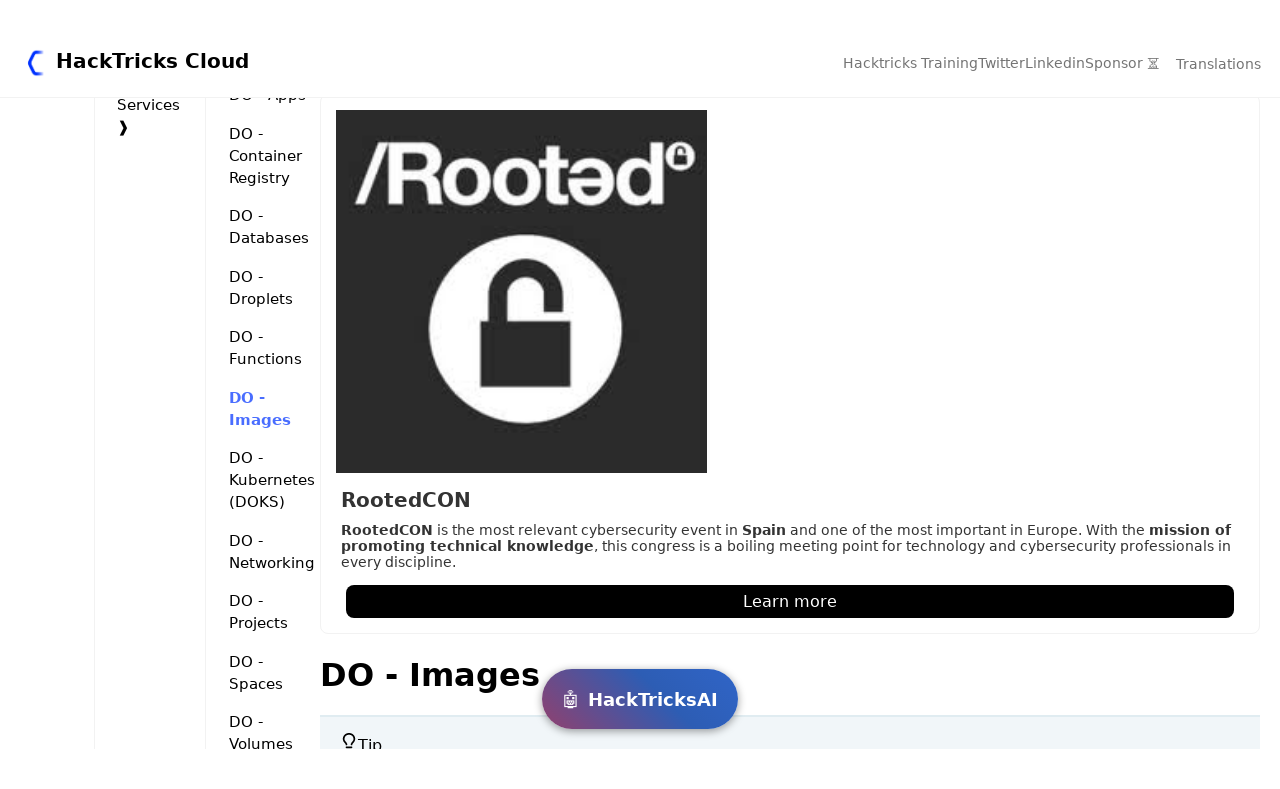

--- FILE ---
content_type: text/html
request_url: https://cloud.hacktricks.wiki/en/pentesting-cloud/digital-ocean-pentesting/do-services/do-images.html
body_size: 4145
content:
<!DOCTYPE HTML>
<html lang="en" class="hacktricks-light sidebar-visible" dir="ltr">
    <head>
        <!-- Book generated using mdBook -->
        <meta charset="UTF-8">
        <title>DO - Images - HackTricks Cloud</title>

        <!-- Custom HTML head -->

        <meta name="description" content="">
        <meta name="viewport" content="width=device-width, initial-scale=1">
        <meta name="theme-color" content="#ffffff">

        <link rel="icon" href="../../../favicon.svg">
        <link rel="shortcut icon" href="../../../favicon.png">
        <link rel="stylesheet" href="../../../css/variables.css">
        <link rel="stylesheet" href="../../../css/general.css">
        <link rel="stylesheet" href="../../../css/chrome.css">

        <!-- Fonts -->
        <link rel="stylesheet" href="../../../FontAwesome/css/font-awesome.css">

        <!-- Highlight.js Stylesheets -->
        <link rel="stylesheet" href="../../../highlight.css">
        <link rel="stylesheet" href="../../../tomorrow-night.css">
        <link rel="stylesheet" href="../../../ayu-highlight.css">

        <!-- Custom theme stylesheets -->
        <link rel="stylesheet" href="../../../theme/tabs.css">
        <link rel="stylesheet" href="../../../theme/pagetoc.css">


        <!-- Provide site root to javascript -->
        <script>
            var path_to_root = "../../../";
            var lang = "en";
            var default_theme = window.matchMedia("(prefers-color-scheme: dark)").matches ? "hacktricks-dark" : "hacktricks-light";
        </script>
        <!-- Start loading toc.js asap -->
        <script src="../../../toc.js"></script>
    </head>
    <body>
    <div id="body-container">
        <!-- Work around some values being stored in localStorage wrapped in quotes -->
        <script>
            try {
                var theme = localStorage.getItem('mdbook-theme');
                var sidebar = localStorage.getItem('mdbook-sidebar');

                if (theme.startsWith('"') && theme.endsWith('"')) {
                    localStorage.setItem('mdbook-theme', theme.slice(1, theme.length - 1));
                }

                if (sidebar.startsWith('"') && sidebar.endsWith('"')) {
                    localStorage.setItem('mdbook-sidebar', sidebar.slice(1, sidebar.length - 1));
                }
            } catch (e) { }
        </script>

        <!-- Set the theme before any content is loaded, prevents flash -->
        <script>
            var theme;
            try { theme = localStorage.getItem('mdbook-theme'); } catch(e) { }
            if (theme === null || theme === undefined) { theme = default_theme; }
            const html = document.documentElement;
            html.classList.remove('hacktricks-light')
            html.classList.add(theme);
            html.classList.add("js");
        </script>

        <input type="checkbox" id="sidebar-toggle-anchor" class="hidden">

        <!-- Hide / unhide sidebar before it is displayed -->
        <script>
            var sidebar = null;
            var sidebar_toggle = document.getElementById("sidebar-toggle-anchor");
            var body = document.querySelector("body");
            if (document.body.clientWidth >= 550) {
                try { sidebar = localStorage.getItem('mdbook-sidebar'); } catch(e) { }
                sidebar = sidebar || 'visible';
            } else {
                sidebar = 'hidden';
            }
            sidebar_toggle.checked = sidebar === 'visible';
            html.classList.remove('sidebar-visible');
            html.classList.add("sidebar-" + sidebar);
            body.classList.remove('sidebar-visible');
            body.classList.add("sidebar-" + sidebar);
        </script>

        <div id="page-wrapper" class="page-wrapper">
            <div id="search-wrapper" class="hidden">
                <div id="search-modal">
                    <form id="searchbar-outer" class="searchbar-outer">
                        <span class="fa fa-search"></span>
                        <input type="search" id="searchbar" name="searchbar" placeholder="Search this book ..." aria-controls="searchresults-outer" aria-describedby="searchresults-header">
                    </form>
                    <div id="searchresults-outer" class="searchresults-outer hidden">
                        <div id="searchresults-header" class="searchresults-header"></div>
                        <ul id="searchresults">
                        </ul>
                    </div>
                </div>
            </div>

            <div class="page">
                <div id="menu-bar-hover-placeholder"></div>
                <div id="menu-bar" class="menu-bar sticky">
                    <div class="menu-bar-container">
                        <div class="left-buttons">
                            <label id="sidebar-toggle" class="icon-button" for="sidebar-toggle-anchor" title="Toggle Table of Contents" aria-label="Toggle Table of Contents" aria-controls="sidebar">
                                <i class="fa fa-bars"></i>
                            </label>
                            <a href="/">
                                <h1 class="menu-title"><img src="../../../../../images/CLOUD-web-logo.png" alt="" style="width:auto;height:30px;vertical-align:middle;margin-right:5px;">HackTricks Cloud</h1>
                            </a>

                        </div>


                        <div class="right-buttons">
                            <div id="menubar-collapse">
                                <a class="menu-bar-link" href="https://training.hacktricks.xyz" target="_blank">
                                    Hacktricks Training
                                </a>
                                <a class="menu-bar-link" href="https://twitter.com/hacktricks_live" target="_blank">
                                    Twitter
                                </a>
                                <a class="menu-bar-link" href="https://www.linkedin.com/company/hacktricks" target="_blank">
                                    Linkedin
                                </a>
                                <a class="menu-bar-link" href="https://github.com/sponsors/carlospolop" target="_blank">
                                    Sponsor
                                </a>
                            </div>
                            <div class="icons">
                                <div id="menubar-collapse-toggle" class="icon-button" type="button" title="Toggle menu bar" aria-label="Toggle Menu bar" aria-expanded="false" aria-controls="collapse">
                                    <i class="fa fa-ellipsis-h"></i>
                                    <div id="menubar-collapse-popup" class="menubar-collapse-popup" aria-label="Menu" role="menu">
                                        <a href="https://training.hacktricks.xyz" target="_blank" role="menuitem" class="menu-bar-link">Hacktricks Training</a>
                                        <a href="https://twitter.com/hacktricks_live" target="_blank" role="menuitem" class="menu-bar-link">Twitter</a>
                                        <a href="https://www.linkedin.com/company/hacktricks" target="_blank" role="menuitem" class="menu-bar-link">Linkedin</a>
                                        <a href="https://github.com/sponsors/carlospolop" target="_blank" role="menuitem" class="menu-bar-link">Sponsor</a>
                                    </div>
                                </div>

                                <button id="search-toggle" class="icon-button" type="button" title="Search. (Shortkey: s)" aria-label="Toggle Searchbar" aria-expanded="false" aria-keyshortcuts="S" aria-controls="searchbar">
                                    <i class="fa fa-search"></i>
                                </button>

                                <div id="menubar-languages-toggle" class="icon-button" type="button" title="Translations" aria-label="Toggle Tanslations" aria-expanded="false" aria-controls="translations">
                                    <i class="fa fa-globe"></i>
                                    <span class="menu-bar-link">Translations</span>
                                    
                                    <div id="menubar-languages-popup" class="menubar-languages-popup" aria-label="Language menu" role="language menu">
                                        <button id="af" role="menuitem" class="menu-bar-link">Afrikaans</button>
                                        <button id="zh" role="menuitem" class="menu-bar-link">Chinese</button>
                                        <button id="en" role="menuitem" class="menu-bar-link">English</button>
                                        <button id="fr" role="menuitem" class="menu-bar-link">French</button>
                                        <button id="de" role="menuitem" class="menu-bar-link">German</button>
                                        <button id="el" role="menuitem" class="menu-bar-link">Greek</button>
                                        <button id="hi" role="menuitem" class="menu-bar-link">Hindi</button>
                                        <button id="it" role="menuitem" class="menu-bar-link">Italian</button>
                                        <button id="ja" role="menuitem" class="menu-bar-link">Japanese</button>
                                        <button id="ko" role="menuitem" class="menu-bar-link">Korean</button>
                                        <button id="pl" role="menuitem" class="menu-bar-link">Polish</button>
                                        <button id="pt" role="menuitem" class="menu-bar-link">Portuguese</button>
                                        <button id="sr" role="menuitem" class="menu-bar-link">Serbian</button>
                                        <button id="es" role="menuitem" class="menu-bar-link">Spanish</button>
                                        <button id="sw" role="menuitem" class="menu-bar-link">Swahili</button>
                                        <button id="tr" role="menuitem" class="menu-bar-link">Turkish</button>
                                        <button id="uk" role="menuitem" class="menu-bar-link">Ukrainian</button>
                                    </div>
                                </div>
                            </div>


                        </div>
                    </div>
                </div>
                <div id="container" class="container">
                    <nav id="sidebar" class="sidebar" aria-label="Table of contents">
                        <!-- populated by js -->
                        <mdbook-sidebar-scrollbox class="sidebar-scrollbox"></mdbook-sidebar-scrollbox>
                        <noscript>
                            <iframe class="sidebar-iframe-outer" src="../../../toc.html"></iframe>
                        </noscript>
                    </nav>
                    <!-- Apply ARIA attributes after the sidebar and the sidebar toggle button are added to the DOM -->
                    <script>
                        document.getElementById('sidebar-toggle').setAttribute('aria-expanded', sidebar === 'visible');
                        document.getElementById('sidebar').setAttribute('aria-hidden', sidebar !== 'visible');
                        Array.from(document.querySelectorAll('#sidebar a')).forEach(function(link) {
                            link.setAttribute('tabIndex', sidebar === 'visible' ? 0 : -1);
                        });
                    </script>

                    <div id="content" class="content">
                        <main>
                            <div class="mobilesponsor-wrapper">

                            <a class="mobilesponsor" href="" target="_blank">
                                <img src="" alt="" srcset="">
                                <div class="mobilesponsor-title">
                                </div>
                                <div class="mobilesponsor-description">
                                </div>
                                <div class="mobilesponsor-cta"></div>
                            </a>
                            </div>
                            <h1 id="do---images"><a class="header" href="#do---images">DO - Images</a></h1>
<blockquote class="blockquote-tag blockquote-tag-tip">
<p class="blockquote-tag-title"><svg viewbox="0 0 16 16" width="18" height="18"><path d="M8 1.5c-2.363 0-4 1.69-4 3.75 0 .984.424 1.625.984 2.304l.214.253c.223.264.47.556.673.848.284.411.537.896.621 1.49a.75.75 0 0 1-1.484.211c-.04-.282-.163-.547-.37-.847a8.456 8.456 0 0 0-.542-.68c-.084-.1-.173-.205-.268-.32C3.201 7.75 2.5 6.766 2.5 5.25 2.5 2.31 4.863 0 8 0s5.5 2.31 5.5 5.25c0 1.516-.701 2.5-1.328 3.259-.095.115-.184.22-.268.319-.207.245-.383.453-.541.681-.208.3-.33.565-.37.847a.751.751 0 0 1-1.485-.212c.084-.593.337-1.078.621-1.489.203-.292.45-.584.673-.848.075-.088.147-.173.213-.253.561-.679.985-1.32.985-2.304 0-2.06-1.637-3.75-4-3.75ZM5.75 12h4.5a.75.75 0 0 1 0 1.5h-4.5a.75.75 0 0 1 0-1.5ZM6 15.25a.75.75 0 0 1 .75-.75h2.5a.75.75 0 0 1 0 1.5h-2.5a.75.75 0 0 1-.75-.75Z"></path></svg>Tip</p>
<p>Learn &amp; practice AWS Hacking:<img src="../../../../../images/arte.png" alt="" style="width:auto;height:24px;vertical-align:middle;"><a href="https://training.hacktricks.xyz/courses/arte"><strong>HackTricks Training AWS Red Team Expert (ARTE)</strong></a><img src="../../../../../images/arte.png" alt="" style="width:auto;height:24px;vertical-align:middle;"><br>Learn &amp; practice GCP Hacking: <img src="../../../../../images/grte.png" alt="" style="width:auto;height:24px;vertical-align:middle;"><a href="https://training.hacktricks.xyz/courses/grte"><strong>HackTricks Training GCP Red Team Expert (GRTE)</strong></a><img src="../../../../../images/grte.png" alt="" style="width:auto;height:24px;vertical-align:middle;"><br>Learn &amp; practice Az Hacking: <img src="../../../../../images/azrte.png" alt="" style="width:auto;height:24px;vertical-align:middle;"><a href="https://training.hacktricks.xyz/courses/azrte"><strong>HackTricks Training Azure Red Team Expert (AzRTE)</strong></a><img src="../../../../../images/azrte.png" alt="" style="width:auto;height:24px;vertical-align:middle;"></p>
<details>
<summary>Support HackTricks</summary>
<ul>
<li>Check the <a href="https://github.com/sponsors/carlospolop"><strong>subscription plans</strong></a>!</li>
<li><strong>Join the</strong> 💬 <a href="https://discord.gg/hRep4RUj7f"><strong>Discord group</strong></a> or the <a href="https://t.me/peass"><strong>telegram group</strong></a> or <strong>follow</strong> us on <strong>Twitter</strong> 🐦 <a href="https://twitter.com/hacktricks_live"><strong>@hacktricks_live</strong></a><strong>.</strong></li>
<li><strong>Share hacking tricks by submitting PRs to the</strong> <a href="https://github.com/carlospolop/hacktricks"><strong>HackTricks</strong></a> and <a href="https://github.com/carlospolop/hacktricks-cloud"><strong>HackTricks Cloud</strong></a> github repos.</li>
</ul>
</details>
</blockquote>
<h2 id="basic-information"><a class="header" href="#basic-information">Basic Information</a></h2>
<p>DigitalOcean Images are <strong>pre-built operating system or application images</strong> that can be used to create new Droplets (virtual machines) on DigitalOcean. They are similar to virtual machine templates, and they allow you to <strong>quickly and easily create new Droplets with the operating system</strong> and applications that you need.</p>
<p>DigitalOcean provides a wide range of Images, including popular operating systems such as Ubuntu, CentOS, and FreeBSD, as well as pre-configured application Images such as LAMP, MEAN, and LEMP stacks. You can also create your own custom Images, or use Images from the community.</p>
<p>When you create a new Droplet on DigitalOcean, you can choose an Image to use as the basis for the Droplet. This will automatically install the operating system and any pre-installed applications on the new Droplet, so you can start using it right away. Images can also be used to create snapshots and backups of your Droplets, so you can easily create new Droplets from the same configuration in the future.</p>
<h3 id="enumeration"><a class="header" href="#enumeration">Enumeration</a></h3>
<pre><code>doctl compute image list
</code></pre>
<blockquote class="blockquote-tag blockquote-tag-tip">
<p class="blockquote-tag-title"><svg viewbox="0 0 16 16" width="18" height="18"><path d="M8 1.5c-2.363 0-4 1.69-4 3.75 0 .984.424 1.625.984 2.304l.214.253c.223.264.47.556.673.848.284.411.537.896.621 1.49a.75.75 0 0 1-1.484.211c-.04-.282-.163-.547-.37-.847a8.456 8.456 0 0 0-.542-.68c-.084-.1-.173-.205-.268-.32C3.201 7.75 2.5 6.766 2.5 5.25 2.5 2.31 4.863 0 8 0s5.5 2.31 5.5 5.25c0 1.516-.701 2.5-1.328 3.259-.095.115-.184.22-.268.319-.207.245-.383.453-.541.681-.208.3-.33.565-.37.847a.751.751 0 0 1-1.485-.212c.084-.593.337-1.078.621-1.489.203-.292.45-.584.673-.848.075-.088.147-.173.213-.253.561-.679.985-1.32.985-2.304 0-2.06-1.637-3.75-4-3.75ZM5.75 12h4.5a.75.75 0 0 1 0 1.5h-4.5a.75.75 0 0 1 0-1.5ZM6 15.25a.75.75 0 0 1 .75-.75h2.5a.75.75 0 0 1 0 1.5h-2.5a.75.75 0 0 1-.75-.75Z"></path></svg>Tip</p>
<p>Learn &amp; practice AWS Hacking:<img src="../../../../../images/arte.png" alt="" style="width:auto;height:24px;vertical-align:middle;"><a href="https://training.hacktricks.xyz/courses/arte"><strong>HackTricks Training AWS Red Team Expert (ARTE)</strong></a><img src="../../../../../images/arte.png" alt="" style="width:auto;height:24px;vertical-align:middle;"><br>Learn &amp; practice GCP Hacking: <img src="../../../../../images/grte.png" alt="" style="width:auto;height:24px;vertical-align:middle;"><a href="https://training.hacktricks.xyz/courses/grte"><strong>HackTricks Training GCP Red Team Expert (GRTE)</strong></a><img src="../../../../../images/grte.png" alt="" style="width:auto;height:24px;vertical-align:middle;"><br>Learn &amp; practice Az Hacking: <img src="../../../../../images/azrte.png" alt="" style="width:auto;height:24px;vertical-align:middle;"><a href="https://training.hacktricks.xyz/courses/azrte"><strong>HackTricks Training Azure Red Team Expert (AzRTE)</strong></a><img src="../../../../../images/azrte.png" alt="" style="width:auto;height:24px;vertical-align:middle;"></p>
<details>
<summary>Support HackTricks</summary>
<ul>
<li>Check the <a href="https://github.com/sponsors/carlospolop"><strong>subscription plans</strong></a>!</li>
<li><strong>Join the</strong> 💬 <a href="https://discord.gg/hRep4RUj7f"><strong>Discord group</strong></a> or the <a href="https://t.me/peass"><strong>telegram group</strong></a> or <strong>follow</strong> us on <strong>Twitter</strong> 🐦 <a href="https://twitter.com/hacktricks_live"><strong>@hacktricks_live</strong></a><strong>.</strong></li>
<li><strong>Share hacking tricks by submitting PRs to the</strong> <a href="https://github.com/carlospolop/hacktricks"><strong>HackTricks</strong></a> and <a href="https://github.com/carlospolop/hacktricks-cloud"><strong>HackTricks Cloud</strong></a> github repos.</li>
</ul>
</details>
</blockquote>

                        </main>

                        <nav class="nav-wrapper" aria-label="Page navigation">
                            <!-- Mobile navigation buttons -->
                                <a rel="prev" href="../../../" class="mobile-nav-chapters previous" title="Previous chapter" aria-label="Previous chapter" aria-keyshortcuts="Left">
                                    <i class="fa fa-angle-left"></i>
                                </a>

                                <a rel="next prefetch" href="../../../" class="mobile-nav-chapters next" title="Next chapter" aria-label="Next chapter" aria-keyshortcuts="Right">
                                    <i class="fa fa-angle-right"></i>
                                </a>

                            <div style="clear: both"></div>
                        </nav>

                        <nav class="nav-wide-wrapper" aria-label="Page navigation">
                                <a rel="prev" href="../../../" class="nav-chapters previous" title="Previous chapter" aria-label="Previous chapter" aria-keyshortcuts="Left">
                                    <i class="fa fa-angle-left"></i><span style="font-size: medium; align-self: center; margin-left: 10px;"></span>
                                </a>

                                <a rel="next prefetch" href="../../../" class="nav-chapters next" title="Next chapter" aria-label="Next chapter" aria-keyshortcuts="Right">
                                    <span style="font-size: medium; align-self: center; margin-right: 10px;"></span><i class="fa fa-angle-right"></i>
                                </a>
                        </nav>
                    </div>

                    <div class="sidetoc">
                        <div class="sidetoc-wrapper">
                            <nav class="pagetoc"></nav>
                            <a class="sidesponsor" href="" target="_blank">
                                <img src="" alt="" srcset="">
                                <div class="sponsor-title">
                                </div>
                                <div class="sponsor-description">
                                </div>
                                <div class="sponsor-cta"></div>
                            </a>
                        </div>
                    </div>
                </div>
                <div class="footer">
                    <div id="theme-wrapper" class="theme-wrapper">
                        <div id="theme-btns" class="theme-btns">
                            <button id="hacktricks-light" type="button" role="radio" aria-label="Switch to light theme" aria-checked="false" class="theme">
                                <i class="fa fa-sun-o"></i>
                            </button>
                            <button id="hacktricks-dark" type="button" role="radio" aria-label="Switch to dark theme" aria-checked="false" class="theme theme-selected">
                                <i class="fa fa-moon-o"></i>
                            </button>
                        </div>
                    </div>
                </div>
            </div>


        </div>




        <script>
            window.playground_copyable = true;
        </script>


        <script src="../../../elasticlunr.min.js"></script>
        <script src="../../../mark.min.js"></script>
        <!--<script src="../../../searcher.js"></script>-->

        <script src="../../../clipboard.min.js"></script>
        <script src="../../../highlight.js"></script>
        <script src="../../../book.js"></script>

        <!-- Custom JS scripts -->
        <script src="../../../theme/tabs.js"></script>
        <script src="../../../theme/pagetoc.js"></script>
        <script src="../../../theme/ht_searcher.js"></script>
        <script src="../../../theme/sponsor.js"></script>
        <script src="../../../theme/ai.js"></script>

        <!-- Custom analytics -->
        <script defer src="https://www.fairanalytics.de/pixel/deXeO7BNBrMuhdG1"></script>



    </div>
    </body>
</html>


--- FILE ---
content_type: text/html
request_url: https://cloud.hacktricks.wiki/en/404.html
body_size: 2990
content:
<!DOCTYPE HTML>
<html lang="en" class="hacktricks-light sidebar-visible" dir="ltr">
    <head>
        <!-- Book generated using mdBook -->
        <meta charset="UTF-8">
        <title>Page not found - HackTricks Cloud</title>
        <base href="/">

        <!-- Custom HTML head -->

        <meta name="description" content="">
        <meta name="viewport" content="width=device-width, initial-scale=1">
        <meta name="theme-color" content="#ffffff">

        <link rel="icon" href="favicon.svg">
        <link rel="shortcut icon" href="favicon.png">
        <link rel="stylesheet" href="css/variables.css">
        <link rel="stylesheet" href="css/general.css">
        <link rel="stylesheet" href="css/chrome.css">

        <!-- Fonts -->
        <link rel="stylesheet" href="FontAwesome/css/font-awesome.css">

        <!-- Highlight.js Stylesheets -->
        <link rel="stylesheet" href="highlight.css">
        <link rel="stylesheet" href="tomorrow-night.css">
        <link rel="stylesheet" href="ayu-highlight.css">

        <!-- Custom theme stylesheets -->
        <link rel="stylesheet" href="theme/tabs.css">
        <link rel="stylesheet" href="theme/pagetoc.css">


        <!-- Provide site root to javascript -->
        <script>
            var path_to_root = "";
            var lang = "en";
            var default_theme = window.matchMedia("(prefers-color-scheme: dark)").matches ? "hacktricks-dark" : "hacktricks-light";
        </script>
        <!-- Start loading toc.js asap -->
        <script src="toc.js"></script>
    </head>
    <body>
    <div id="body-container">
        <!-- Work around some values being stored in localStorage wrapped in quotes -->
        <script>
            try {
                var theme = localStorage.getItem('mdbook-theme');
                var sidebar = localStorage.getItem('mdbook-sidebar');

                if (theme.startsWith('"') && theme.endsWith('"')) {
                    localStorage.setItem('mdbook-theme', theme.slice(1, theme.length - 1));
                }

                if (sidebar.startsWith('"') && sidebar.endsWith('"')) {
                    localStorage.setItem('mdbook-sidebar', sidebar.slice(1, sidebar.length - 1));
                }
            } catch (e) { }
        </script>

        <!-- Set the theme before any content is loaded, prevents flash -->
        <script>
            var theme;
            try { theme = localStorage.getItem('mdbook-theme'); } catch(e) { }
            if (theme === null || theme === undefined) { theme = default_theme; }
            const html = document.documentElement;
            html.classList.remove('hacktricks-light')
            html.classList.add(theme);
            html.classList.add("js");
        </script>

        <input type="checkbox" id="sidebar-toggle-anchor" class="hidden">

        <!-- Hide / unhide sidebar before it is displayed -->
        <script>
            var sidebar = null;
            var sidebar_toggle = document.getElementById("sidebar-toggle-anchor");
            var body = document.querySelector("body");
            if (document.body.clientWidth >= 550) {
                try { sidebar = localStorage.getItem('mdbook-sidebar'); } catch(e) { }
                sidebar = sidebar || 'visible';
            } else {
                sidebar = 'hidden';
            }
            sidebar_toggle.checked = sidebar === 'visible';
            html.classList.remove('sidebar-visible');
            html.classList.add("sidebar-" + sidebar);
            body.classList.remove('sidebar-visible');
            body.classList.add("sidebar-" + sidebar);
        </script>

        <div id="page-wrapper" class="page-wrapper">
            <div id="search-wrapper" class="hidden">
                <div id="search-modal">
                    <form id="searchbar-outer" class="searchbar-outer">
                        <span class="fa fa-search"></span>
                        <input type="search" id="searchbar" name="searchbar" placeholder="Search this book ..." aria-controls="searchresults-outer" aria-describedby="searchresults-header">
                    </form>
                    <div id="searchresults-outer" class="searchresults-outer hidden">
                        <div id="searchresults-header" class="searchresults-header"></div>
                        <ul id="searchresults">
                        </ul>
                    </div>
                </div>
            </div>

            <div class="page">
                <div id="menu-bar-hover-placeholder"></div>
                <div id="menu-bar" class="menu-bar sticky">
                    <div class="menu-bar-container">
                        <div class="left-buttons">
                            <label id="sidebar-toggle" class="icon-button" for="sidebar-toggle-anchor" title="Toggle Table of Contents" aria-label="Toggle Table of Contents" aria-controls="sidebar">
                                <i class="fa fa-bars"></i>
                            </label>
                            <a href="/">
                                <h1 class="menu-title"><img src="../../../../../images/CLOUD-web-logo.png" alt="" style="width:auto;height:30px;vertical-align:middle;margin-right:5px;">HackTricks Cloud</h1>
                            </a>

                        </div>


                        <div class="right-buttons">
                            <div id="menubar-collapse">
                                <a class="menu-bar-link" href="https://training.hacktricks.xyz" target="_blank">
                                    Hacktricks Training
                                </a>
                                <a class="menu-bar-link" href="https://twitter.com/hacktricks_live" target="_blank">
                                    Twitter
                                </a>
                                <a class="menu-bar-link" href="https://www.linkedin.com/company/hacktricks" target="_blank">
                                    Linkedin
                                </a>
                                <a class="menu-bar-link" href="https://github.com/sponsors/carlospolop" target="_blank">
                                    Sponsor
                                </a>
                            </div>
                            <div class="icons">
                                <div id="menubar-collapse-toggle" class="icon-button" type="button" title="Toggle menu bar" aria-label="Toggle Menu bar" aria-expanded="false" aria-controls="collapse">
                                    <i class="fa fa-ellipsis-h"></i>
                                    <div id="menubar-collapse-popup" class="menubar-collapse-popup" aria-label="Menu" role="menu">
                                        <a href="https://training.hacktricks.xyz" target="_blank" role="menuitem" class="menu-bar-link">Hacktricks Training</a>
                                        <a href="https://twitter.com/hacktricks_live" target="_blank" role="menuitem" class="menu-bar-link">Twitter</a>
                                        <a href="https://www.linkedin.com/company/hacktricks" target="_blank" role="menuitem" class="menu-bar-link">Linkedin</a>
                                        <a href="https://github.com/sponsors/carlospolop" target="_blank" role="menuitem" class="menu-bar-link">Sponsor</a>
                                    </div>
                                </div>

                                <button id="search-toggle" class="icon-button" type="button" title="Search. (Shortkey: s)" aria-label="Toggle Searchbar" aria-expanded="false" aria-keyshortcuts="S" aria-controls="searchbar">
                                    <i class="fa fa-search"></i>
                                </button>

                                <div id="menubar-languages-toggle" class="icon-button" type="button" title="Translations" aria-label="Toggle Tanslations" aria-expanded="false" aria-controls="translations">
                                    <i class="fa fa-globe"></i>
                                    <span class="menu-bar-link">Translations</span>
                                    
                                    <div id="menubar-languages-popup" class="menubar-languages-popup" aria-label="Language menu" role="language menu">
                                        <button id="af" role="menuitem" class="menu-bar-link">Afrikaans</button>
                                        <button id="zh" role="menuitem" class="menu-bar-link">Chinese</button>
                                        <button id="en" role="menuitem" class="menu-bar-link">English</button>
                                        <button id="fr" role="menuitem" class="menu-bar-link">French</button>
                                        <button id="de" role="menuitem" class="menu-bar-link">German</button>
                                        <button id="el" role="menuitem" class="menu-bar-link">Greek</button>
                                        <button id="hi" role="menuitem" class="menu-bar-link">Hindi</button>
                                        <button id="it" role="menuitem" class="menu-bar-link">Italian</button>
                                        <button id="ja" role="menuitem" class="menu-bar-link">Japanese</button>
                                        <button id="ko" role="menuitem" class="menu-bar-link">Korean</button>
                                        <button id="pl" role="menuitem" class="menu-bar-link">Polish</button>
                                        <button id="pt" role="menuitem" class="menu-bar-link">Portuguese</button>
                                        <button id="sr" role="menuitem" class="menu-bar-link">Serbian</button>
                                        <button id="es" role="menuitem" class="menu-bar-link">Spanish</button>
                                        <button id="sw" role="menuitem" class="menu-bar-link">Swahili</button>
                                        <button id="tr" role="menuitem" class="menu-bar-link">Turkish</button>
                                        <button id="uk" role="menuitem" class="menu-bar-link">Ukrainian</button>
                                    </div>
                                </div>
                            </div>


                        </div>
                    </div>
                </div>
                <div id="container" class="container">
                    <nav id="sidebar" class="sidebar" aria-label="Table of contents">
                        <!-- populated by js -->
                        <mdbook-sidebar-scrollbox class="sidebar-scrollbox"></mdbook-sidebar-scrollbox>
                        <noscript>
                            <iframe class="sidebar-iframe-outer" src="toc.html"></iframe>
                        </noscript>
                    </nav>
                    <!-- Apply ARIA attributes after the sidebar and the sidebar toggle button are added to the DOM -->
                    <script>
                        document.getElementById('sidebar-toggle').setAttribute('aria-expanded', sidebar === 'visible');
                        document.getElementById('sidebar').setAttribute('aria-hidden', sidebar !== 'visible');
                        Array.from(document.querySelectorAll('#sidebar a')).forEach(function(link) {
                            link.setAttribute('tabIndex', sidebar === 'visible' ? 0 : -1);
                        });
                    </script>

                    <div id="content" class="content">
                        <main>
                            <div class="mobilesponsor-wrapper">

                            <a class="mobilesponsor" href="" target="_blank">
                                <img src="" alt="" srcset="">
                                <div class="mobilesponsor-title">
                                </div>
                                <div class="mobilesponsor-description">
                                </div>
                                <div class="mobilesponsor-cta"></div>
                            </a>
                            </div>
                            <h1 id="document-not-found-404"><a class="header" href="#document-not-found-404">Document not found (404)</a></h1>
<p>This URL is invalid, sorry. Please use the navigation bar or search to continue.</p>

                        </main>

                        <nav class="nav-wrapper" aria-label="Page navigation">
                            <!-- Mobile navigation buttons -->


                            <div style="clear: both"></div>
                        </nav>

                        <nav class="nav-wide-wrapper" aria-label="Page navigation">

                        </nav>
                    </div>

                    <div class="sidetoc">
                        <div class="sidetoc-wrapper">
                            <nav class="pagetoc"></nav>
                            <a class="sidesponsor" href="" target="_blank">
                                <img src="" alt="" srcset="">
                                <div class="sponsor-title">
                                </div>
                                <div class="sponsor-description">
                                </div>
                                <div class="sponsor-cta"></div>
                            </a>
                        </div>
                    </div>
                </div>
                <div class="footer">
                    <div id="theme-wrapper" class="theme-wrapper">
                        <div id="theme-btns" class="theme-btns">
                            <button id="hacktricks-light" type="button" role="radio" aria-label="Switch to light theme" aria-checked="false" class="theme">
                                <i class="fa fa-sun-o"></i>
                            </button>
                            <button id="hacktricks-dark" type="button" role="radio" aria-label="Switch to dark theme" aria-checked="false" class="theme theme-selected">
                                <i class="fa fa-moon-o"></i>
                            </button>
                        </div>
                    </div>
                </div>
            </div>


        </div>




        <script>
            window.playground_copyable = true;
        </script>


        <script src="elasticlunr.min.js"></script>
        <script src="mark.min.js"></script>
        <!--<script src="searcher.js"></script>-->

        <script src="clipboard.min.js"></script>
        <script src="highlight.js"></script>
        <script src="book.js"></script>

        <!-- Custom JS scripts -->
        <script src="theme/tabs.js"></script>
        <script src="theme/pagetoc.js"></script>
        <script src="theme/ht_searcher.js"></script>
        <script src="theme/sponsor.js"></script>
        <script src="theme/ai.js"></script>

        <!-- Custom analytics -->
        <script defer src="https://www.fairanalytics.de/pixel/deXeO7BNBrMuhdG1"></script>



    </div>
    </body>
</html>


--- FILE ---
content_type: text/css
request_url: https://cloud.hacktricks.wiki/en/css/chrome.css
body_size: 5065
content:
/* CSS for UI elements (a.k.a. chrome) */

html {
    scrollbar-color: var(--scrollbar) var(--bg);
}
#searchresults a,
.content a:link,
a:visited,
a > .hljs {
    color: var(--links);
}

/*
    body-container is necessary because mobile browsers don't seem to like
    overflow-x on the body tag when there is a <meta name="viewport"> tag.
*/
#body-container {
    /*
        This is used when the sidebar pushes the body content off the side of
        the screen on small screens. Without it, dragging on mobile Safari
        will want to reposition the viewport in a weird way.
    */
    overflow-x: clip;
}

/* Menu Bar */

#menu-bar,
#menu-bar-hover-placeholder {
    z-index: 106;
    margin: auto calc(0px - var(--page-padding));
}
#menu-bar {
    position: relative;
    background-color: var(--bg);
    border-block-end-color: var(--table-border-color);
    border-block-end-width: 1px;
    border-block-end-style: solid;
}
.menu-bar-container {
    display: flex;
    flex-wrap: wrap;
    margin-left: auto;
    margin-right: auto;
    max-width: var(--container-max-width);
    justify-content: space-between;
}
.menu-bar-link, .menu-bar-link:visited {
    color: var(--menu-bar-link-color);
    font-size: 14px;
}
.menu-bar-link:hover {
    color: var(--menu-bar-link-color-hover);
}
#menu-bar.sticky,
#menu-bar-hover-placeholder:hover + #menu-bar,
#menu-bar:hover,
html.sidebar-visible #menu-bar,
body.sidebar-visible #menu-bar {
    position: -webkit-sticky;
    position: sticky;
    top: 0 !important;
}
#menu-bar-hover-placeholder {
    position: sticky;
    position: -webkit-sticky;
    top: 0;
    height: var(--menu-bar-height);
}
#menu-bar.bordered {
    border-block-end-color: var(--table-border-color);
}
#menu-bar i{
    position: relative;
    margin: 0 4px;
    z-index: 10;
    cursor: pointer;
    transition: color 0.5s;
}
@media only screen and (max-width: 420px) {
    #menu-bar i, #menu-bar .icon-button {
        padding: 0 5px;
    }
}

.right-buttons .icons {
    display: flex;
    flex-direction: row;
    flex-wrap: wrap;
    column-gap: 0.5rem;
}

.icon-button {
    border: none;
    background: var(--bg);
    padding: 4px;
    color: inherit;
    border-radius: 5px;
    z-index: 10;
    cursor: pointer;
    transition: color 0.5s;
}
.icon-button:hover {
    background: var(--theme-hover);
}
.icon-button i {
    margin: 0;
}

.right-buttons {
    margin: 0 15px;
    display: flex;
    flex-wrap: wrap;
    column-gap: 2.6rem;
    align-items: center;
}
.right-buttons a {
    text-decoration: none;
}

@media only screen and (min-width:800px) {
    #menubar-collapse {
        display: flex !important;
        flex-wrap: wrap;
        column-gap: 2.6rem;
        align-items: center;
    }
    
    #menubar-collapse-toggle {
        display: none !important;
    }

    #menubar-collapse-popup{
        display: none !important;
    }
}
@media only screen and (max-width:799px) {
    #menubar-collapse {
        display: none !important;
    }
    
    #menubar-collapse-toggle {
        display: block !important;
    }
}

/* Collapse Menu Popup */
#menubar-collapse-toggle {
    position: relative;
}
#menubar-collapse-popup {
    position: absolute;
    right: 0px;
    top: 35px;
    z-index: 105;
    border-radius: 5px;
    font-size: 14px;
    color: var(--fg);
    background: var(--bg);
    border: 1px solid var(--table-border-color);
    margin: 0;
    padding: 0px;
    display: none;
    flex-direction: column;
    /* Don't let the children's background extend past the rounded corners. */
    overflow: hidden;
}
#menubar-collapse-popup .menu-bar-link {
    border: 0;
    margin: 0;
    padding: 8px 20px;
    line-height: 25px;
    white-space: nowrap;
    text-align: start;
    cursor: pointer;
    color: inherit;
    background: inherit;
    font-size: inherit;
}
#menubar-collapse-popup .menu-bar-link:hover {
    background-color: var(--theme-hover);
}

/* Languages Menu Popup */

@media only screen and (max-width:799px) {
    #menubar-languages-toggle span {
        display: none !important;
    }
}

#menubar-languages-toggle {
    position: relative;
}

#menubar-languages-popup {
    position: absolute;
    right: 0px;
    top: 35px;
    z-index: 105;
    border-radius: 5px;
    font-size: 14px;
    color: var(--fg);
    background: var(--bg);
    border: 1px solid var(--table-border-color);
    margin: 0;
    padding: 0px;
    display: none;
    flex-direction: column;
    max-height: 300px;
    width: 150px;
    overflow: scroll;
}
#menubar-languages-popup .menu-bar-link {
    border: 0;
    margin: 0;
    padding: 8px 20px;
    line-height: 25px;
    white-space: nowrap;
    text-align: start;
    cursor: pointer;
    color: inherit;
    background: inherit;
    font-size: inherit;
}
#menubar-languages-popup .menu-bar-link:hover {
    background-color: var(--theme-hover);
}

.left-buttons {
    display: flex;
    margin: 0 5px;  
    align-items: center;
}
html:not(.js) .left-buttons button {
    display: none;
}

.menu-title {
    display: inline-block;
    font-weight: 600;
    font-size: 2rem;
    line-height: var(--menu-bar-height);
    text-align: center;
    margin: 0;
    flex: 1;
    white-space: nowrap;
    overflow: hidden;
    text-overflow: ellipsis;
    cursor: pointer;
    color: var(--fg);
}
@media only screen and (max-width:799px) {
    .menu-title {
        font-size: 1.4rem;
    }
}

.menu-bar,
.menu-bar:visited,
.nav-chapters,
.nav-chapters:visited,
.mobile-nav-chapters,
.mobile-nav-chapters:visited,
.menu-bar .icon-button,
.menu-bar a i {
    color: var(--icons) !important;
}

.menu-bar i:hover,
.menu-bar .icon-button:hover,
.nav-chapters:hover,
.mobile-nav-chapters i:hover {
    color: var(--icons-hover) !important;
    text-decoration: none !important;
}

/* Nav Icons */

.nav-chapters {
    font-size: 2.5em;
    text-align: center;
    text-decoration: none !important;
    padding: 2rem;
    border-radius: 1rem;
    border: 1px solid var(--table-border-color);

    display: flex;
    justify-content: center;
    align-content: center;
    flex-direction: row;

    transition: color 0.5s, background-color 0.5s;
}

.nav-chapters:hover {
    text-decoration:  none !important;
}

.nav-wrapper {
    margin-block-start: 50px;
    display: none;
}

.mobile-nav-chapters {
    font-size: 2.5em;
    text-align: center;
    text-decoration: none;
    width: 90px;
    border-radius: 5px;
    border: 1px solid var(--table-border-color);
}

/* Only Firefox supports flow-relative values */
.previous { float: left; }
[dir=rtl] .previous { float: right; }

/* Only Firefox supports flow-relative values */
.next {
    float: right;
    right: var(--page-padding);
}
[dir=rtl] .next {
    float: left;
    right: unset;
    left: var(--page-padding);
}

/* Use the correct buttons for RTL layouts*/
[dir=rtl] .previous i.fa-angle-left:before {content:"\f105";}
[dir=rtl] .next i.fa-angle-right:before { content:"\f104"; }

@media only screen and (max-width: 1080px) {
    .nav-wide-wrapper { display: none; }
    .nav-wrapper { display: block; }
}

/* sidebar-visible */
@media only screen and (max-width: 1380px) {
    #sidebar-toggle-anchor:checked ~ .page-wrapper .nav-wide-wrapper { display: none; }
    #sidebar-toggle-anchor:checked ~ .page-wrapper .nav-wrapper { display: block; }
}

/* Inline code */

:not(pre) > .hljs {
    display: inline;
    padding: 0.1em 0.3em;
    border-radius: 3px;
}

:not(pre):not(a) > .hljs {
    color: var(--inline-code-color);
    overflow-x: initial;
}

a:hover > .hljs {
    text-decoration: underline;
}

pre {
    position: relative;
}
pre > .buttons {
    position: absolute;
    z-index: 100;
    right: 0px;
    top: 2px;
    margin: 0px;
    padding: 2px 0px;

    color: var(--icons);
    cursor: pointer;
    visibility: hidden;
    opacity: 0;
    transition: visibility 0.1s linear, opacity 0.1s linear;
}
pre:hover > .buttons {
    visibility: visible;
    opacity: 1
}
pre > .buttons :hover {
    color: var(--icons-hover);
    border-color: var(--table-border-color);
    background-color: var(--theme-hover);
}
pre > .buttons i {
    margin-inline-start: 8px;
}
pre > .buttons button {
    cursor: inherit;
    margin: 0px 5px;
    padding: 4px 4px 3px 5px;
    font-size: 12px;

    border-style: solid;
    border-width: 1px;
    border-radius: 4px;
    border-color: var(--table-border-color);
    background-color: var(--theme-hover);
    transition: 100ms;
    transition-property: color,border-color,background-color;
    color: var(--icons);
}

pre > .buttons button.clip-button {
    padding: 2px 4px 0px 6px;
}

pre > .buttons button.clip-button::before {
    content: "COPY";
    font-size: 12px;
    color: var(--icons);
}

pre > .buttons button.clip-button:hover::before {
    color: var(--icons-hover);
}

@media (pointer: coarse) {
    pre > .buttons button {
        /* On mobile, make it easier to tap buttons. */
        padding: 0.3rem 1rem;
    }

    .sidebar-resize-indicator {
        /* Hide resize indicator on devices with limited accuracy */
        display: none;
    }
}
pre > code {
    display: block;
    padding: 1rem;
}

/* FIXME: ACE editors overlap their buttons because ACE does absolute
   positioning within the code block which breaks padding. The only solution I
   can think of is to move the padding to the outer pre tag (or insert a div
   wrapper), but that would require fixing a whole bunch of CSS rules.
*/
.hljs.ace_editor {
  padding: 0rem 0rem;
}

pre > .result {
    margin-block-start: 10px;
}

/* Search */

#searchresults a {
    text-decoration: none;
}

mark {
    border-radius: 2px;
    padding-block-start: 0;
    padding-block-end: 1px;
    padding-inline-start: 3px;
    padding-inline-end: 3px;
    margin-block-start: 0;
    margin-block-end: -1px;
    margin-inline-start: -3px;
    margin-inline-end: -3px;
    background-color: var(--search-mark-bg);
    transition: background-color 300ms linear;
    cursor: pointer;
}

mark.fade-out {
    background-color: rgba(0,0,0,0) !important;
    cursor: auto;
}


#search-wrapper {
    inset: 0;
    backdrop-filter: blur(100px);
    z-index: 102;
    position: fixed; 
    overflow-y: scroll;
    overscroll-behavior: contain;
}

#search-wrapper>div {
    max-height: 80%;
    height: 80%;
    transform: translateY(-50%);
    top: 50%;
    position: relative;
    /* overflow: scroll; */
    overscroll-behavior: contain;
    margin-left: auto;
    margin-right: auto;
    max-width: var(--content-max-width);
    background-color: var(--bg);
    border: 1px solid var(--table-border-color);
    border-radius: 8px;
    display: flex;
    flex-direction: column;
}

.searchbar-outer {
    border-bottom: 1px solid var(--table-border-color);
    border-radius: 8px 8px 0 0;
}

.searchbar-outer span {
    position: absolute;
    top: 12px;
    left: 15px;
    font-size: 15px;  
    color: var(--searchbar-fg);
}

#searchbar {
    width: 100%;
    padding: 10px 16px;
    transition: box-shadow 300ms ease-in-out;
    background-color: var(--searchbar-bg);
    color: var(--searchbar-fg);
    border: none;
    border-radius: 8px 8px 0 0;
    text-indent: 25px;
}

#searchbar:focus,
#searchbar.active {
    outline: none;
}

.searchresults-header {
    font-weight: normal;
    font-size: .7em;
    padding-block-start: 15px;
    padding-block-end: 0;
    padding-inline-start: 20px;
    padding-inline-end: 20px;
    color: var(--searchresults-header-fg);
    overflow-y: scroll;
    display: none;
}

.searchresults-outer {
    overflow: scroll;
    overscroll-behavior: contain;
    border-radius: 0 0 8px 8px;
}

ul#searchresults {
    list-style: none;
    max-height: 100%;
    margin: 0;
    padding: 0;
}
ul#searchresults li {
    border-radius: 0;
    border-bottom: 1px solid var(--table-border-color);
    display: flex;
    flex-direction: row;
    justify-content: space-between;
}
ul#searchresults li:last-child {
    border-bottom: none;
}
ul#searchresults li.focus {
    background-color: var(--searchresults-li-bg);
}
ul#searchresults li a {
    padding: 15px;
    color: var(--fg) !important;
    background-color: var(--bg);
    font-weight: bold;
    width: -moz-available;          /* WebKit-based browsers will ignore this. */
    width: -webkit-fill-available;  /* Mozilla-based browsers will ignore this. */
    width: fill-available;
}
ul#searchresults li a:hover {
    background-color: var(--theme-hover);
}
ul#searchresults li a span.teaser {
    display: block;
    clear: both;
    margin-block-start: 5px;
    margin-block-end: 0;
    margin-inline-start: 20px;
    margin-inline-end: 0;
    padding-inline-start: 10px;
    font-size: 0.8em;
    color: var(--icons-hover) !important;
    font-weight: 100;
    border-left: 3px solid var(--icons-hover);
}
ul#searchresults li a span.teaser em {
    font-weight: bold;
    font-style: normal;
    color: var(--icons) !important;
}

/* Container */
@media only screen and (max-width:1439px) {
    .container {
        margin-left: auto;
        margin-right: auto;
        max-width: var(--container-max-width);
        flex-direction: row;
        display: flex;
        top: var(--menu-bar-height);
    }
    .content{
        flex: 1 1 0
    }
    .content main {
        margin-inline-start: auto;
        margin-inline-end: auto;
        max-width: 100%;
    }
}

@media only screen and (min-width:1440px) {
    .container {
        margin-left: auto;
        margin-right: auto;
        max-width: var(--container-max-width);
        flex-direction: row;
        display: flex;
        top: var(--menu-bar-height);
        justify-content: space-between;
    }
}

/* Sidebar */
@media only screen and (min-width:550px) {
    .sidebar {
        position: sticky;
        top: 4rem;
        height: calc(100vh - 4rem);
        width: var(--sidebar-width);
        font-size: 0.875em;
        box-sizing: border-box;
        -webkit-overflow-scrolling: touch;
        overscroll-behavior: contain;
        background-color: var(--sidebar-bg);
        color: var(--sidebar-fg);
    }
}
@media only screen and (min-width:1440px) {
    #sidebar-toggle{
        display: none !important;
    }
}
@media only screen and (max-width:549px) {
    .sidebar {
        position: fixed;
        bottom: 0;
        left: 0;
        right: 0;
        top: var(--menu-bar-height);
        font-size: 0.875em;
        box-sizing: border-box;
        -webkit-overflow-scrolling: touch;
        overscroll-behavior: contain;
        background-color: var(--sidebar-bg);
        color: var(--sidebar-fg);
        z-index: 105;
    }
}
.sidebar-iframe-inner {
    background-color: var(--sidebar-bg);
    color: var(--sidebar-fg);
    padding: 10px 10px;
    margin: 0;
    font-size: 1.4rem;
}
.sidebar-iframe-outer {
    border: none;
    height: 100%;
    position: absolute;
    top: 0;
    bottom: 0;
    left: 0;
    right: 0;
}
[dir=rtl] .sidebar { left: unset; right: 0; }
.sidebar-resizing {
    -moz-user-select: none;
    -webkit-user-select: none;
    -ms-user-select: none;
    user-select: none;
}
html:not(.sidebar-resizing) .sidebar {
    transition: transform 0.3s; /* Animation: slide away */
}
.sidebar code {
    line-height: 2em;
}
.sidebar .sidebar-scrollbox {
    overflow-y: auto;
    overscroll-behavior: contain;
    position: absolute;
    top: 0;
    bottom: 0;
    left: 0;
    right: 0;
    padding: 10px 10px;
}
.sidebar .sidebar-resize-handle {
    position: absolute;
    cursor: col-resize;
    width: 0;
    right: calc(var(--sidebar-resize-indicator-width) * -1);
    top: 0;
    bottom: 0;
    display: flex;
    align-items: center;
}

.sidebar-resize-handle .sidebar-resize-indicator {
    width: 100%;
    height: 12px;
    background-color: var(--icons);
    margin-inline-start: var(--sidebar-resize-indicator-space);
}

[dir=rtl] .sidebar .sidebar-resize-handle {
    left: calc(var(--sidebar-resize-indicator-width) * -1);
    right: unset;
}
.js .sidebar .sidebar-resize-handle {
    cursor: col-resize;
    width: calc(var(--sidebar-resize-indicator-width) - var(--sidebar-resize-indicator-space));
}
/* sidebar-hidden */
#sidebar-toggle-anchor:not(:checked) ~ .page-wrapper .page #container #sidebar {
    display: none;
    
}
#sidebar-toggle-anchor:checked ~ .page-wrapper .page #container #sidebar {
    display: block;
}
.sidebar::-webkit-scrollbar {
    background: var(--sidebar-bg);
}
.sidebar::-webkit-scrollbar-thumb {
    background: var(--scrollbar);
}

.chapter li.part-title {
    color: var(--fg);
    font-weight: bold;
    text-transform: uppercase;
    letter-spacing: .05em;
    padding-top: 1.5rem;
    padding-right: 1.25rem;
    padding-left: 1.25rem;
}

.chapter {
    list-style: none outside none;
    padding-inline-start: 0;
    line-height: 2.2em;
    margin-top: 0;
}

.chapter ol {
    width: 100%;
}

.chapter li {
    display: flex;
    color: var(--fg);
}
.chapter li a {
    display: block;
    padding: 0;
    text-decoration: none;
    color: var(--sidebar-fg);
}

.chapter li a:hover {
    color: var(--fg);
}

.chapter li a.active {
    color: var(--sidebar-active);
    font-weight: 600;
}

.chapter li > a.toggle {
    cursor: pointer;
    display: block;
    margin-inline-start: auto;
    padding: 0 10px;
    user-select: none;
    opacity: 0.68;
}

.chapter li > a.toggle div {
    transition: transform 0.5s;
}

/* collapse the section */
.chapter li:not(.expanded) + li > ol {
    display: none;
}

.chapter li.chapter-item {
    line-height: 1.5em;
    margin-block-start: 0.6em;
    font-size: 1.5rem;
    padding-left: 1.25rem;
    padding-right: 1.25rem;
    padding-top: .375rem;
    padding-bottom: .375rem;
    border-radius: 5px;
}

.chapter li.chapter-item:hover {
    background-color: var(--sidebar-bg-hover);
    color: var(--fg)
}

.chapter li.expanded > a.toggle div {
    transform: rotate(90deg);
}

.spacer {
    width: 100%;
    height: 3px;
    margin: 5px 0px;
}
.chapter .spacer {
    background-color: var(--sidebar-spacer);
}

@media (-moz-touch-enabled: 1), (pointer: coarse) {
    .chapter li a { padding: 5px 0; }
    .spacer { margin: 10px 0; }
}

.section {
    list-style: none outside none;
    padding-inline-start: 10px;
    line-height: 1.9em;
    border-left: 1px solid var(--table-border-color);
    margin-left: 2.5rem;
}

.footer {
    height: var(--footer-height);
    border-top: 1px solid var(--table-border-color);
    margin-top: 1rem;
    align-content: center;
    z-index: 101;
}
.footer .theme-wrapper {
    max-width: var(--container-max-width);
    margin-left: auto;
    margin-right: auto;
    display: flex;
    justify-content: end;
}
.footer .theme-wrapper .theme-btns {
    display: flex;
    flex-direction: row;
    border-radius: 9999px;
    background-color: var(--bg);
    border: 1px solid var(--table-border-color);
    padding-right: .2rem;
    padding-left: .2rem;

}

.footer .theme-wrapper .theme-btns button {
    padding: .3rem;
    margin-top: .3rem;
    margin-bottom: .3rem;
    margin-right: .5rem;
    margin-left: .5rem;
    color: var(--icons);
    border: none;
    background-color: transparent;
    cursor: pointer;
    font-size: 16px;
    vertical-align: middle;
}

.footer .theme-wrapper .theme-btns button.theme-selected {
    color: var(--links);
}

.footer .theme-wrapper .theme-btns button:hover {
    color: var(--icons-hover);
}

/* Details/Summary */

summary {
    list-style: none;
    display: flex;
    align-items: center;
    padding: 1.5rem;
    color: var(--menu-bar-link-color-hover);
    cursor: pointer;
}

summary::-webkit-details-marker {
    display: none;
}

summary:hover {
    color: var(--menu-bar-link-color);
}

summary::before {
    content: '';
    width: 14px;
    height: 14px;
    mask-image: url("https://ka-p.fontawesome.com/releases/v6.6.0/svgs/regular/chevron-right.svg?v=2&token=a463935e93");
    mask-repeat: no-repeat;
    mask-position: center center;
    background: currentColor;
    margin-right: .5em;
    transition: 0.2s;
    transform: rotate(0deg);
}

details[open] > summary::before {
    transform: rotate(90deg);
}

details {
    border-radius: 8px;
    background-color: var(--bg);
    border: 1px solid var(--table-border-color);
    font-size: 18px;
    font-weight: 100;
}

details p {
    padding-right: 4rem;
    padding-left: 4rem;
}

details ul, details ol {
    padding-right: 6rem;
    padding-left: 6rem;
    padding-bottom: 2rem;
    margin-top: 0;
}

details ul li {
    font-size: 16px;
    margin-top: .8rem;
}

details ul li:first-child {
    margin-top: 0;
}

/* Alerts */
.mdbook-alerts {
    padding: 16px 28px 16px 50px !important;
    margin-bottom: 16px !important;
    border-left: 0 !important;
    background-color: var(--mdbook-alerts-color);
    border-radius: 5px;
    position: relative;
}

.mdbook-alerts > :nth-child(2) {
    margin-top: 0;
}

.mdbook-alerts-title {
    display: none !important;
}

.mdbook-alerts a{
    color: var(--mdbook-alerts-color-link) !important;
}

.mdbook-alerts a:hover{
    color: var(--mdbook-alerts-color-link-hover) !important;
}

.mdbook-alerts-tip::before{
    position: absolute;
    left: 0;
    top: 0;
    margin-left: 15px;
    margin-top: 15px;
    content: "\f05d";
    font-family: FontAwesome;
    font-size: 20px;
    width: 20px;
    height: 20px;
    color: var(--mdbook-alerts-color-link);
}

.mdbook-alerts-note::before{
    position: absolute;
    left: 0;
    top: 0;
    margin-left: 15px;
    margin-top: 15px;
    content: "\f05a";
    font-family: FontAwesome;
    font-size: 20px;
    width: 20px;
    height: 20px;
    color: var(--mdbook-alerts-color-link);
}

.mdbook-alerts-important::before{
    position: absolute;
    left: 0;
    top: 0;
    margin-left: 15px;
    margin-top: 15px;
    content: "\f006";
    font-family: FontAwesome;
    font-size: 20px;
    width: 20px;
    height: 20px;
    color: var(--mdbook-alerts-color-link);
}

.mdbook-alerts-warning::before{
    position: absolute;
    left: 0;
    top: 0;
    margin-left: 15px;
    margin-top: 15px;
    content: "\f06a";
    font-family: FontAwesome;
    font-size: 20px;
    width: 20px;
    height: 20px;
    color: var(--mdbook-alerts-color-link);
}

.mdbook-alerts-caution::before{
    position: absolute;
    left: 0;
    top: 0;
    margin-left: 15px;
    margin-top: 15px;
    content: "\f071";
    font-family: FontAwesome;
    font-size: 20px;
    width: 20px;
    height: 20px;
    color: var(--mdbook-alerts-color-link);
}

.content_ref {
    background-color: var(--bg);
    border: 1px solid var(--table-border-color);
    border-radius: 8px;
    padding-bottom: 1.5rem;
    padding-top: 1.5rem;
    padding-right: 2rem;
    padding-left: 2rem;
    display: flex;
    justify-content: space-between;
    flex-direction: row;
    color: var(--fg) !important;
    text-decoration: none !important;
    font-size: 18px;
}

.content_ref:hover{
    color: var(--links) !important;
    text-decoration: none !important;
}

.content_ref span{
    display: flex;
    justify-content: space-between;
    width: 100%;
    flex-direction: row;
    align-items: center;
    text-decoration: none !important;
}

.content_ref span::after{
    content: '';
    width: 14px;
    height: 14px;
    mask-image: url("https://ka-p.fontawesome.com/releases/v6.6.0/svgs/regular/chevron-right.svg?v=2&token=a463935e93");
    mask-repeat: no-repeat;
    mask-position: center center;
    background: currentColor;
}

.tabs-container {
    display: flex;
    flex-wrap: wrap;

    >input[type="radio"] {
        display: none;

        &:checked+.tab-label {
            /* this is the active tab */
            background-color: darkslategray;
        }
    }

    >input[type="radio"]:first-child+.tab-label {
        /* target the first tab label */
        border-radius: 50px 0 0 50px;
    }

    >input[type="radio"]:last-of-type+.tab-label {
        /* target the last tab label */
        border-radius: 0 50px 50px 0;
    }

    >input[type="radio"]:not(:checked)+.tab-label+.tab-content {
        /* hide inactive tabs */
        display: none;
    }

    .tab-label {
        padding: 5px 15px;
        color: white;
        background-color: slategray;
    }

    .tab-content {
        order: 99;
        width: 100%;
        margin-top: 15px;
        display: block;
    }
}

figure, figcaption{
    text-align: center;
}

li.chapter-item a.external-link::after {
    content: "\f08e";
    font-family: FontAwesome;
    /* font-size: 15px; */
    margin-left: 15px;
    color: currentColor;
}

--- FILE ---
content_type: text/css
request_url: https://cloud.hacktricks.wiki/en/theme/tabs.css
body_size: 542
content:
.mdbook-tabs-container{
    background-color: var(--bg);
    border: 1px solid var(--table-border-color);
    border-radius: 8px;
}

.mdbook-tabs {
    display: flex;
    margin-top: 0 !important;
}

.mdbook-tab {
    background-color: var(--bg);
    padding: 0.5rem 1rem;
    cursor: pointer;
    border: none;
    font-size: 1.6rem;
    line-height: 1.45em;
    color: var(--icons-hover);
}

.mdbook-tab:hover {
    color: var(--icons);
}

.mdbook-tab.active {
    background-color: var(--theme-hover);
    color: var(--icons);
}

.mdbook-tab-content {
    padding: 1.2rem;
}

.mdbook-tab-content table {
    margin: unset;
}

.mdbook-tab-content pre {
    margin: unset;
}


--- FILE ---
content_type: text/css
request_url: https://cloud.hacktricks.wiki/en/theme/pagetoc.css
body_size: 801
content:
@media only screen and (max-width:1439px) {
    .sidetoc {
        display: none !important;
    }
    .mobilesponsor {
        margin-top: 25px;
        max-height: 40%;
        height: 40%;
        background-color: var(--bg);
        border: 1px solid var(--table-border-color);
        border-radius: 8px;
        padding: 5px;
        display: none; /*changed via JS once ad is loaded*/
        flex-direction: column;
        text-decoration: none !important;
    }
    .mobilesponsor img {
        height: auto;
        width: 40%;
        padding: 10px;        
        transition-property: all;
        transition-timing-function: cubic-bezier(.4,0,.2,1);
        transition-duration: .3s;
    }
    /* .mobilesponsor:hover img{
       width: 30%;
    } */
    .mobilesponsor .mobilesponsor-title{
        margin-top: 5px;
        margin-bottom: 5px;
        margin-left: 15px;
        margin-right: 15px;
        font-weight: 800;
        font-size: 2rem;
        color: var(--sponsor-fg);
    }
    .mobilesponsor .mobilesponsor-description{
        display:block;
        margin-top: 5px;
        margin-bottom: 15px;
        margin-left: 15px;
        margin-right: 15px;
        color: var(--sponsor-fg);        
        transition-property: all;
        transition-timing-function: cubic-bezier(.4,0,.2,1);
        transition-duration: .3s;
    }
    /* .mobilesponsor:hover .mobilesponsor-description{
        display:block;
    } */
    .mobilesponsor .mobilesponsor-cta{
        margin-top: auto;
        margin-bottom: 10px;
        margin-left: 20px;
        margin-right: 20px;
        text-align: center;
        padding: 7px;
        border-radius: 8px;
        background-color: var(--fg);
        color: var(--bg);
    }
}

@media only screen and (min-width:1440px) {
    main {
        position: relative;
    }
    .sidetoc {
        width: 250px;
        margin-top: 25px;
    }
    .sidetoc-wrapper {
        position: fixed;
        width: 250px;
        height: calc(100vh - var(--menu-bar-height)  - 25px * 2);
        overflow: auto;
        display: flex;
        flex-direction: column;
        gap:20px;
    }
    .pagetoc {
        max-height: 60%;
        overflow: auto;
        border-left: 1px solid var(--table-border-color);
    }
    .sidesponsor {
        max-height: 40%;
        height: 40%;
        background-color: var(--bg);
        border: 1px solid var(--table-border-color);
        border-radius: 8px;
        padding: 5px;
        display: none; /*changed via JS once ad is loaded*/
        flex-direction: column;
        text-decoration: none !important;
    }
    .sidesponsor img {
        height: auto;
        width: 60%;
        padding: 10px;        
        transition-property: all;
        transition-timing-function: cubic-bezier(.4,0,.2,1);
        transition-duration: .3s;
    }
    .sidesponsor:hover img{
       width: 30%;
    }
    .sidesponsor .sponsor-title{
        margin-top: 5px;
        margin-bottom: 5px;
        margin-left: 15px;
        margin-right: 15px;
        font-weight: 800;
        font-size: 2rem;
        color: var(--sponsor-fg);
    }
    .sidesponsor .sponsor-description{
        display:none;
        margin-top: 5px;
        margin-bottom: 15px;
        margin-left: 15px;
        margin-right: 15px;
        color: var(--sponsor-fg);        
        transition-property: all;
        transition-timing-function: cubic-bezier(.4,0,.2,1);
        transition-duration: .3s;
        overflow: scroll;
    }
    .sidesponsor:hover .sponsor-description{
        display:block;

    }
    .sidesponsor .sponsor-cta{
        margin-top: auto;
        margin-bottom: 10px;
        margin-left: 20px;
        margin-right: 20px;
        text-align: center;
        padding: 7px;
        border-radius: 8px;
        background-color: var(--fg);
        color: var(--bg);
    }
    .mobilesponsor-wrapper {
        display: none !important;
    }

    .pagetoc a {
        border-left: 1px solid var(--sidebar-bg);
        color: var(--fg) !important;
        display: block;
        padding-bottom: 5px;
        padding-top: 5px;
        padding-left: 10px;
        padding-right: 10px;
        text-align: left;
        text-decoration: none;
        text-overflow: ellipsis;
        line-clamp: 2;
        -webkit-line-clamp: 2;
        -webkit-box-orient: vertical;
        overflow: hidden;
    }
    .pagetoc a:hover {
        background: var(--sidebar-bg-hover);
        color: var(--sidebar-active) !important;
        border-radius: 5px;
    }
    .pagetoc a.active {
        background: var(--sidebar-bg-hover);
        color: var(--sidebar-active) !important;
        border-radius: 5px;
    }
    .pagetoc .pagetoc-H2 {
        padding-left: 20px;
    }
    .pagetoc .pagetoc-H3 {
        padding-left: 40px;
    }
    .pagetoc .pagetoc-H4 {
        padding-left: 60px;
    }
    .pagetoc .pagetoc-H5 {
        display: none;
    }
    .pagetoc .pagetoc-H6 {
        display: none;
    }
}


--- FILE ---
content_type: application/javascript
request_url: https://cloud.hacktricks.wiki/en/theme/ht_searcher.js
body_size: 4372
content:
/* ht_searcher.js ────────────────────────────────────────────────
   Dual‑index Web‑Worker search (HackTricks + HackTricks‑Cloud)
   · keeps working even if one index fails
   · cloud results rendered **blue**
   · ⏳ while loading → 🔍 when ready
*/

(() => {
    "use strict";
  
    /* ───────────── 0. helpers (main thread) ───────────── */
    const clear = el => { while (el.firstChild) el.removeChild(el.firstChild); };
  
    /* ───────────── 1. Web‑Worker code ─────────────────── */
    const workerCode = `
      self.window = self;
      self.search = self.search || {};
      const abs = p => location.origin + p;
  
      /* 1 — elasticlunr */
      try { importScripts('https://cdn.jsdelivr.net/npm/elasticlunr@0.9.5/elasticlunr.min.js'); }
      catch { importScripts(abs('/elasticlunr.min.js')); }
  
    /* 2 — XOR decryption function */
    function xorDecrypt(encryptedData, key){
      const keyBytes = new TextEncoder().encode(key);
      const decrypted = new Uint8Array(encryptedData.length);
      for(let i = 0; i < encryptedData.length; i++){
        decrypted[i] = encryptedData[i] ^ keyBytes[i % keyBytes.length];
      }
      return decrypted.buffer;
    }

    /* 3 — decompress gzip data */
    async function decompressGzip(arrayBuffer){
      if(typeof DecompressionStream !== 'undefined'){
        /* Modern browsers: use native DecompressionStream */
        const stream = new Response(arrayBuffer).body.pipeThrough(new DecompressionStream('gzip'));
        const decompressed = await new Response(stream).arrayBuffer();
        return new TextDecoder().decode(decompressed);
      } else {
        /* Fallback: use pako library */
        if(typeof pako === 'undefined'){
          try { importScripts('https://cdn.jsdelivr.net/npm/pako@2.1.0/dist/pako.min.js'); }
          catch(e){ throw new Error('pako library required for decompression: '+e); }
        }
        const uint8Array = new Uint8Array(arrayBuffer);
        const decompressed = pako.ungzip(uint8Array, {to: 'string'});
        return decompressed;
      }
    }

    /* 4 — load a single index (remote → local) */
    async function loadIndex(remote, local, isCloud=false){
      const XOR_KEY = "Prevent_Online_AVs_From_Flagging_HackTricks_Search_Gzip_As_Malicious_394h7gt8rf9u3rf9g";
      let rawLoaded = false;
      if(remote){
        /* Try ONLY compressed version from GitHub (remote already includes .js.gz) */
        try {
          const r = await fetch(remote,{mode:'cors'});
          if (r.ok) {
            const encryptedCompressed = await r.arrayBuffer();
            /* Decrypt first */
            const compressed = xorDecrypt(new Uint8Array(encryptedCompressed), XOR_KEY);
            /* Then decompress */
            const text = await decompressGzip(compressed);
            importScripts(URL.createObjectURL(new Blob([text],{type:'application/javascript'})));
            rawLoaded = true;
            console.log('Loaded encrypted+compressed from GitHub:',remote);
          }
        } catch(e){ console.warn('encrypted+compressed GitHub',remote,'failed →',e); }
      }
      /* If remote (GitHub) failed, fall back to local uncompressed file */
      if(!rawLoaded && local){
        try { 
          importScripts(abs(local)); 
          rawLoaded = true;
          console.log('Loaded local fallback:',local);
        }
        catch(e){ console.error('local',local,'failed →',e); }
      }
      if(!rawLoaded) return null;                 /* give up on this index */
      const data = { json:self.search.index, urls:self.search.doc_urls, cloud:isCloud };
      delete self.search.index; delete self.search.doc_urls;
      return data;
    }

    async function loadWithFallback(remotes, local, isCloud=false){
      if(remotes.length){
        const [primary, ...secondary] = remotes;
        const primaryData = await loadIndex(primary, null, isCloud);
        if(primaryData) return primaryData;

        if(local){
          const localData = await loadIndex(null, local, isCloud);
          if(localData) return localData;
        }

        for (const remote of secondary){
          const data = await loadIndex(remote, null, isCloud);
          if(data) return data;
        }
      }

      return local ? loadIndex(null, local, isCloud) : null;
    }
    
    let built = [];
    const MAX = 30, opts = {bool:'AND', expand:true};
    
    self.onmessage = async ({data}) => {
      if(data.type === 'init'){
        const lang = data.lang || 'en';
        const searchindexBase = 'https://raw.githubusercontent.com/HackTricks-wiki/hacktricks-searchindex/master';

        /* Remote sources are .js.gz (compressed), local fallback is .js (uncompressed) */
        const mainFilenames = Array.from(new Set(['searchindex-' + lang + '.js.gz', 'searchindex-en.js.gz']));
        const cloudFilenames = Array.from(new Set(['searchindex-cloud-' + lang + '.js.gz', 'searchindex-cloud-en.js.gz']));

        const MAIN_REMOTE_SOURCES  = mainFilenames.map(function(filename) { return searchindexBase + '/' + filename; });
        const CLOUD_REMOTE_SOURCES = cloudFilenames.map(function(filename) { return searchindexBase + '/' + filename; });

        const indices = [];
        const main = await loadWithFallback(MAIN_REMOTE_SOURCES , '/searchindex-book.js',        false); if(main)  indices.push(main);
        const cloud= await loadWithFallback(CLOUD_REMOTE_SOURCES, '/searchindex.js',  true ); if(cloud) indices.push(cloud);  
        if(!indices.length){ postMessage({ready:false, error:'no-index'}); return; }
  
        /* build index objects */
        built = indices.map(d => ({
          idx : elasticlunr.Index.load(d.json),
          urls: d.urls,
          cloud: d.cloud,
          base: d.cloud ? 'https://cloud.hacktricks.wiki/' : ''
        }));
  
        postMessage({ready:true});
        return;
      }
      
      const q = data.query || data;
      if(!q){ postMessage([]); return; }
  
          const all = [];
          for(const s of built){
            const res = s.idx.search(q,opts);
            if(!res.length) continue;
            const max = res[0].score || 1;
            res.forEach(r => {
              const doc = s.idx.documentStore.getDoc(r.ref);
              all.push({
                norm : r.score / max,
                title: doc.title,
                body : doc.body,
                breadcrumbs: doc.breadcrumbs,
                url  : s.base + s.urls[r.ref],
                cloud: s.cloud
              });
            });
          }
          all.sort((a,b)=>b.norm-a.norm);
          postMessage(all.slice(0,MAX));
    };
    `;
  
    /* ───────────── 2. spawn worker ───────────── */
    const worker = new Worker(URL.createObjectURL(new Blob([workerCode],{type:'application/javascript'})));
    
    /* ───────────── 2.1. initialize worker with language ───────────── */
    const htmlLang = (document.documentElement.lang || 'en').toLowerCase();
    const lang = htmlLang.split('-')[0];
    worker.postMessage({type: 'init', lang: lang});
  
    /* ───────────── 3. DOM refs ─────────────── */
    const wrap    = document.getElementById('search-wrapper');
    const bar     = document.getElementById('searchbar');
    const list    = document.getElementById('searchresults');
    const listOut = document.getElementById('searchresults-outer');
    const header  = document.getElementById('searchresults-header');
    const icon    = document.getElementById('search-toggle');

    if(!wrap || !bar || !list || !listOut || !header || !icon) {
      console.error('[HT Search] Missing DOM elements:', {wrap:!!wrap, bar:!!bar, list:!!list, listOut:!!listOut, header:!!header, icon:!!icon});
      return;
    }

    /* Clear icon content and use emoji states directly */
    icon.textContent = '⏳';
    icon.setAttribute('aria-label','Loading search …');
    icon.setAttribute('title','Search is loading, please wait...');

    const setIconState = state => {
      if(state === 'ready'){
        icon.textContent = '🔍';
        icon.setAttribute('aria-label','Open search (S)');
        icon.removeAttribute('title');
      } else if(state === 'error'){
        icon.textContent = '❌';
        icon.setAttribute('aria-label','Search unavailable');
        icon.setAttribute('title','Search is unavailable');
      } else {
        icon.textContent = '⏳';
        icon.setAttribute('aria-label','Loading search …');
        icon.setAttribute('title','Search is loading, please wait...');
      }
    };

  
    const HOT=83, ESC=27, DOWN=40, UP=38, ENTER=13;
    let debounce, teaserCount=0;
  
    /* ───────────── helpers (teaser, metric) ───────────── */
    const escapeHTML = (()=>{const M={'&':'&amp;','<':'&lt;','>':'&gt;','"':'&#34;','\'':'&#39;'};return s=>s.replace(/[&<>'"]/g,c=>M[c]);})();
    const URL_MARK='highlight';
    function metric(c,t){return c?`${c} search result${c>1?'s':''} for '${t}':`:`No search results for '${t}'.`;}
  
    function makeTeaser(body,terms){
      const stem=w=>elasticlunr.stemmer(w.toLowerCase());
      const T=terms.map(stem),W_S=40,W_F=8,W_N=2,WIN=30;
      const W=[],sents=body.toLowerCase().split('. ');
      let i=0,v=W_F,found=false;
      sents.forEach(s=>{v=W_F; s.split(' ').forEach(w=>{ if(w){ if(T.some(t=>stem(w).startsWith(t))){v=W_S;found=true;} W.push([w,v,i]); v=W_N;} i+=w.length+1; }); i++;});
      if(!W.length) return body;
      const win=Math.min(W.length,WIN);
      const sums=[W.slice(0,win).reduce((a,[,wt])=>a+wt,0)];
      for(let k=1;k<=W.length-win;k++) sums[k]=sums[k-1]-W[k-1][1]+W[k+win-1][1];
      const best=found?sums.lastIndexOf(Math.max(...sums)):0;
      const out=[]; i=W[best][2];
      for(let k=best;k<best+win;k++){const [w,wt,pos]=W[k]; if(i<pos){out.push(body.substring(i,pos)); i=pos;} if(wt===W_S) out.push('<em>'); out.push(body.substr(pos,w.length)); if(wt===W_S) out.push('</em>'); i=pos+w.length;}
      return out.join('');
    }
  
    function format(d,terms){
      const teaser=makeTeaser(escapeHTML(d.body),terms);
      teaserCount++;
      const enc=encodeURIComponent(terms.join(' ')).replace(/'/g,'%27');
      const parts=d.url.split('#'); if(parts.length===1) parts.push('');
      const abs=d.url.startsWith('http');
      const href=`${abs?'':path_to_root}${parts[0]}?${URL_MARK}=${enc}#${parts[1]}`;
      const style=d.cloud?" style=\"color:#1e88e5\"":"";
      const isCloud=d.cloud?" [Cloud]":" [Book]";
      return `<a href="${href}" aria-details="teaser_${teaserCount}"${style}>`+
             `${d.breadcrumbs}${isCloud}<span class="teaser" id="teaser_${teaserCount}" aria-label="Search Result Teaser">${teaser}</span></a>`;
    }
  
    /* ───────────── UI control ───────────── */
    function showUI(s){wrap.classList.toggle('hidden',!s); icon.setAttribute('aria-expanded',s); if(s){window.scrollTo(0,0); bar.focus(); bar.select();} else {listOut.classList.add('hidden'); [...list.children].forEach(li=>li.classList.remove('focus'));}}
    function blur(){const t=document.createElement('input'); t.style.cssText='position:absolute;opacity:0;'; icon.appendChild(t); t.focus(); t.remove();}
  
    icon.addEventListener('click',()=>showUI(wrap.classList.contains('hidden')));
  
    document.addEventListener('keydown',e=>{
      if(e.altKey||e.ctrlKey||e.metaKey||e.shiftKey) return;
      const f=/^(?:input|select|textarea)$/i.test(e.target.nodeName);
      if(e.keyCode===HOT && !f){e.preventDefault(); showUI(true);} else if(e.keyCode===ESC){e.preventDefault(); showUI(false); blur();}
      else if(e.keyCode===DOWN && document.activeElement===bar){e.preventDefault(); const first=list.firstElementChild; if(first){blur(); first.classList.add('focus');}}
      else if([DOWN,UP,ENTER].includes(e.keyCode) && document.activeElement!==bar){const cur=list.querySelector('li.focus'); if(!cur) return; e.preventDefault(); if(e.keyCode===DOWN){const nxt=cur.nextElementSibling; if(nxt){cur.classList.remove('focus'); nxt.classList.add('focus');}} else if(e.keyCode===UP){const prv=cur.previousElementSibling; cur.classList.remove('focus'); if(prv){prv.classList.add('focus');} else {bar.focus();}} else {const a=cur.querySelector('a'); if(a) window.location.assign(a.href);}}
    });
  
    bar.addEventListener('input',e=>{ clearTimeout(debounce); debounce=setTimeout(()=>worker.postMessage({query: e.target.value.trim()}),120); });
  
    /* ───────────── worker messages ───────────── */
    worker.onmessage = ({data}) => {
      if(data && data.ready!==undefined){
        setIconState(data.ready ? 'ready' : 'error');
        return;
      }
      const docs=data, q=bar.value.trim(), terms=q.split(/\s+/).filter(Boolean);
      header.textContent=metric(docs.length,q);
      clear(list);
      docs.forEach(d=>{const li=document.createElement('li'); li.innerHTML=format(d,terms); list.appendChild(li);});
      listOut.classList.toggle('hidden',!docs.length);
    };
  })();
  

--- FILE ---
content_type: application/javascript
request_url: https://cloud.hacktricks.wiki/en/theme/pagetoc.js
body_size: 805
content:
let scrollTimeout

const listenActive = () => {
  const elems = document.querySelector(".pagetoc").children
  ;[...elems].forEach((el) => {
    el.addEventListener("click", (event) => {
      clearTimeout(scrollTimeout)
      ;[...elems].forEach((el) => el.classList.remove("active"))
      el.classList.add("active")
      // Prevent scroll updates for a short period
      scrollTimeout = setTimeout(() => {
        scrollTimeout = null
      }, 100) // Adjust timing as needed
    })
  })
}

const getPagetoc = () =>
  document.querySelector(".pagetoc") || autoCreatePagetoc()

const autoCreatePagetoc = () => {
  const main = document.querySelector("#content > main")
  const content = Object.assign(document.createElement("div"), {
    className: "content-wrap",
  })
  content.append(...main.childNodes)
  main.prepend(content)
  main.insertAdjacentHTML(
    "afterbegin",
    '<div class="sidetoc"><nav class="pagetoc"></nav></div>'
  )
  return document.querySelector(".pagetoc")
}
const updateFunction = () => {
  if (scrollTimeout) return // Skip updates if within the cooldown period from a click
  const headers = [...document.getElementsByClassName("header")]
  const scrolledY = window.scrollY
  let lastHeader = null

  // Find the last header that is above the current scroll position
  for (let i = headers.length - 1; i >= 0; i--) {
    if (scrolledY >= headers[i].offsetTop) {
      lastHeader = headers[i]
      break
    }
  }

  const pagetocLinks = [...document.querySelector(".pagetoc").children]
  pagetocLinks.forEach((link) => link.classList.remove("active"))

  if (lastHeader) {
    const activeLink = pagetocLinks.find(
      (link) => lastHeader.href === link.href
    )
    if (activeLink) activeLink.classList.add("active")
  }
}

window.addEventListener("load", () => {
  const pagetoc = getPagetoc()
  const headers = [...document.getElementsByClassName("header")]
  headers.forEach((header) => {
    const link = Object.assign(document.createElement("a"), {
      textContent: header.text,
      href: header.href,
      className: `pagetoc-${header.parentElement.tagName}`,
    })
    if (header.parentElement.querySelectorAll("a").length === 2) {
      link.textContent = header.parentElement.querySelectorAll("a")[1].text
    }
    pagetoc.appendChild(link)
  })
  updateFunction()
  listenActive()
  window.addEventListener("scroll", updateFunction)
})


--- FILE ---
content_type: application/javascript
request_url: https://cloud.hacktricks.wiki/en/toc.js
body_size: 10735
content:
// Populate the sidebar
//
// This is a script, and not included directly in the page, to control the total size of the book.
// The TOC contains an entry for each page, so if each page includes a copy of the TOC,
// the total size of the page becomes O(n**2).
class MDBookSidebarScrollbox extends HTMLElement {
    constructor() {
        super();
    }
    connectedCallback() {
        // Modify TOC to support external links
        var toc = '<ol class="chapter"><li class="chapter-item "><li class="part-title">👽 Welcome!</li></li><li class="chapter-item "><span class="chapter-link-wrapper"><a href="index.html">HackTricks Cloud</a></span></li><li class="chapter-item "><span class="chapter-link-wrapper"><span>About the Author$$external:https://book.hacktricks.wiki/en/welcome/about-the-author.html$$</span></span></li><li class="chapter-item "><span class="chapter-link-wrapper"><span>HackTricks Values &amp; faq$$external:https://book.hacktricks.wiki/en/welcome/hacktricks-values-and-faq.html$$</span></span></li><li class="chapter-item "><li class="part-title">🏭 Pentesting CI/CD</li></li><li class="chapter-item "><span class="chapter-link-wrapper"><a href="pentesting-ci-cd/pentesting-ci-cd-methodology.html">Pentesting CI/CD Methodology</a></span></li><li class="chapter-item "><span class="chapter-link-wrapper"><a href="pentesting-ci-cd/docker-build-context-abuse.html">Docker Build Context Abuse in Cloud Envs</a></span></li><li class="chapter-item "><span class="chapter-link-wrapper"><a href="pentesting-ci-cd/gitblit-security/index.html">Gitblit Security</a><a class="chapter-fold-toggle"><div>❱</div></a></span><ol class="section"><li class="chapter-item "><span class="chapter-link-wrapper"><a href="pentesting-ci-cd/gitblit-security/gitblit-embedded-ssh-auth-bypass-cve-2024-28080.html">Ssh Auth Bypass</a></span></li></ol><li class="chapter-item "><span class="chapter-link-wrapper"><a href="pentesting-ci-cd/github-security/index.html">Github Security</a><a class="chapter-fold-toggle"><div>❱</div></a></span><ol class="section"><li class="chapter-item "><span class="chapter-link-wrapper"><a href="pentesting-ci-cd/github-security/abusing-github-actions/index.html">Abusing Github Actions</a><a class="chapter-fold-toggle"><div>❱</div></a></span><ol class="section"><li class="chapter-item "><span class="chapter-link-wrapper"><a href="pentesting-ci-cd/github-security/abusing-github-actions/gh-actions-artifact-poisoning.html">Gh Actions - Artifact Poisoning</a></span></li><li class="chapter-item "><span class="chapter-link-wrapper"><a href="pentesting-ci-cd/github-security/abusing-github-actions/gh-actions-cache-poisoning.html">GH Actions - Cache Poisoning</a></span></li><li class="chapter-item "><span class="chapter-link-wrapper"><a href="pentesting-ci-cd/github-security/abusing-github-actions/gh-actions-context-script-injections.html">Gh Actions - Context Script Injections</a></span></li></ol><li class="chapter-item "><span class="chapter-link-wrapper"><a href="pentesting-ci-cd/github-security/accessible-deleted-data-in-github.html">Accessible Deleted Data in Github</a></span></li><li class="chapter-item "><span class="chapter-link-wrapper"><a href="pentesting-ci-cd/github-security/basic-github-information.html">Basic Github Information</a></span></li></ol><li class="chapter-item "><span class="chapter-link-wrapper"><a href="pentesting-ci-cd/gitea-security/index.html">Gitea Security</a><a class="chapter-fold-toggle"><div>❱</div></a></span><ol class="section"><li class="chapter-item "><span class="chapter-link-wrapper"><a href="pentesting-ci-cd/gitea-security/basic-gitea-information.html">Basic Gitea Information</a></span></li></ol><li class="chapter-item "><span class="chapter-link-wrapper"><a href="pentesting-ci-cd/concourse-security/index.html">Concourse Security</a><a class="chapter-fold-toggle"><div>❱</div></a></span><ol class="section"><li class="chapter-item "><span class="chapter-link-wrapper"><a href="pentesting-ci-cd/concourse-security/concourse-architecture.html">Concourse Architecture</a></span></li><li class="chapter-item "><span class="chapter-link-wrapper"><a href="pentesting-ci-cd/concourse-security/concourse-lab-creation.html">Concourse Lab Creation</a></span></li><li class="chapter-item "><span class="chapter-link-wrapper"><a href="pentesting-ci-cd/concourse-security/concourse-enumeration-and-attacks.html">Concourse Enumeration &amp; Attacks</a></span></li></ol><li class="chapter-item "><span class="chapter-link-wrapper"><a href="pentesting-ci-cd/circleci-security.html">CircleCI Security</a></span></li><li class="chapter-item "><span class="chapter-link-wrapper"><a href="pentesting-ci-cd/travisci-security/index.html">TravisCI Security</a><a class="chapter-fold-toggle"><div>❱</div></a></span><ol class="section"><li class="chapter-item "><span class="chapter-link-wrapper"><a href="pentesting-ci-cd/travisci-security/basic-travisci-information.html">Basic TravisCI Information</a></span></li></ol><li class="chapter-item "><span class="chapter-link-wrapper"><a href="pentesting-ci-cd/jenkins-security/index.html">Jenkins Security</a><a class="chapter-fold-toggle"><div>❱</div></a></span><ol class="section"><li class="chapter-item "><span class="chapter-link-wrapper"><a href="pentesting-ci-cd/jenkins-security/basic-jenkins-information.html">Basic Jenkins Information</a></span></li><li class="chapter-item "><span class="chapter-link-wrapper"><a href="pentesting-ci-cd/jenkins-security/jenkins-rce-with-groovy-script.html">Jenkins RCE with Groovy Script</a></span></li><li class="chapter-item "><span class="chapter-link-wrapper"><a href="pentesting-ci-cd/jenkins-security/jenkins-rce-creating-modifying-project.html">Jenkins RCE Creating/Modifying Project</a></span></li><li class="chapter-item "><span class="chapter-link-wrapper"><a href="pentesting-ci-cd/jenkins-security/jenkins-rce-creating-modifying-pipeline.html">Jenkins RCE Creating/Modifying Pipeline</a></span></li><li class="chapter-item "><span class="chapter-link-wrapper"><a href="pentesting-ci-cd/jenkins-security/jenkins-arbitrary-file-read-to-rce-via-remember-me.html">Jenkins Arbitrary File Read to RCE via &quot;Remember Me&quot;</a></span></li><li class="chapter-item "><span class="chapter-link-wrapper"><a href="pentesting-ci-cd/jenkins-security/jenkins-dumping-secrets-from-groovy.html">Jenkins Dumping Secrets from Groovy</a></span></li></ol><li class="chapter-item "><span class="chapter-link-wrapper"><a href="pentesting-ci-cd/apache-airflow-security/index.html">Apache Airflow Security</a><a class="chapter-fold-toggle"><div>❱</div></a></span><ol class="section"><li class="chapter-item "><span class="chapter-link-wrapper"><a href="pentesting-ci-cd/apache-airflow-security/airflow-configuration.html">Airflow Configuration</a></span></li><li class="chapter-item "><span class="chapter-link-wrapper"><a href="pentesting-ci-cd/apache-airflow-security/airflow-rbac.html">Airflow RBAC</a></span></li></ol><li class="chapter-item "><span class="chapter-link-wrapper"><a href="pentesting-ci-cd/terraform-security.html">Terraform Security</a></span></li><li class="chapter-item "><span class="chapter-link-wrapper"><a href="pentesting-ci-cd/atlantis-security.html">Atlantis Security</a></span></li><li class="chapter-item "><span class="chapter-link-wrapper"><a href="pentesting-ci-cd/cloudflare-security/index.html">Cloudflare Security</a><a class="chapter-fold-toggle"><div>❱</div></a></span><ol class="section"><li class="chapter-item "><span class="chapter-link-wrapper"><a href="pentesting-ci-cd/cloudflare-security/cloudflare-domains.html">Cloudflare Domains</a></span></li><li class="chapter-item "><span class="chapter-link-wrapper"><a href="pentesting-ci-cd/cloudflare-security/cloudflare-workers-pass-through-proxy-ip-rotation.html">Cloudflare Workers Pass Through Proxy Ip Rotation</a></span></li><li class="chapter-item "><span class="chapter-link-wrapper"><a href="pentesting-ci-cd/cloudflare-security/cloudflare-zero-trust-network.html">Cloudflare Zero Trust Network</a></span></li></ol><li class="chapter-item "><span class="chapter-link-wrapper"><a href="pentesting-ci-cd/okta-security/index.html">Okta Security</a><a class="chapter-fold-toggle"><div>❱</div></a></span><ol class="section"><li class="chapter-item "><span class="chapter-link-wrapper"><a href="pentesting-ci-cd/okta-security/okta-hardening.html">Okta Hardening</a></span></li></ol><li class="chapter-item "><span class="chapter-link-wrapper"><a href="pentesting-ci-cd/serverless.com-security.html">Serverless.com Security</a></span></li><li class="chapter-item "><span class="chapter-link-wrapper"><a href="pentesting-ci-cd/supabase-security.html">Supabase Security</a></span></li><li class="chapter-item "><span class="chapter-link-wrapper"><a href="pentesting-ci-cd/chef-automate-security/index.html">Check Automate Security</a><a class="chapter-fold-toggle"><div>❱</div></a></span><ol class="section"><li class="chapter-item "><span class="chapter-link-wrapper"><a href="pentesting-ci-cd/chef-automate-security/chef-automate-enumeration-and-attacks.html">Chef Automate Enumeration And Attacks</a></span></li></ol><li class="chapter-item "><span class="chapter-link-wrapper"><a href="pentesting-ci-cd/vercel-security.html">Vercel Security</a></span></li><li class="chapter-item "><span class="chapter-link-wrapper"><a href="pentesting-ci-cd/ansible-tower-awx-automation-controller-security.html">Ansible Tower / AWX / Automation controller Security</a></span></li><li class="chapter-item "><span class="chapter-link-wrapper"><a href="pentesting-ci-cd/todo.html">TODO</a></span></li><li class="chapter-item "><li class="part-title">⛈️ Pentesting Cloud</li></li><li class="chapter-item "><span class="chapter-link-wrapper"><a href="pentesting-cloud/pentesting-cloud-methodology.html">Pentesting Cloud Methodology</a><a class="chapter-fold-toggle"><div>❱</div></a></span><ol class="section"><li class="chapter-item "><span class="chapter-link-wrapper"><a href="pentesting-cloud/confidential-computing/luks2-header-malleability-null-cipher-abuse.html">Luks2 Header Malleability Null Cipher Abuse</a></span></li></ol><li class="chapter-item "><span class="chapter-link-wrapper"><a href="pentesting-cloud/kubernetes-security/index.html">Kubernetes Pentesting</a><a class="chapter-fold-toggle"><div>❱</div></a></span><ol class="section"><li class="chapter-item "><span class="chapter-link-wrapper"><a href="pentesting-cloud/kubernetes-security/kubernetes-basics.html">Kubernetes Basics</a></span></li><li class="chapter-item "><span class="chapter-link-wrapper"><a href="pentesting-cloud/kubernetes-security/pentesting-kubernetes-services/index.html">Pentesting Kubernetes Services</a><a class="chapter-fold-toggle"><div>❱</div></a></span><ol class="section"><li class="chapter-item "><span class="chapter-link-wrapper"><a href="pentesting-cloud/kubernetes-security/pentesting-kubernetes-services/kubelet-authentication-and-authorization.html">Kubelet Authentication &amp; Authorization</a></span></li></ol><li class="chapter-item "><span class="chapter-link-wrapper"><a href="pentesting-cloud/kubernetes-security/exposing-services-in-kubernetes.html">Exposing Services in Kubernetes</a></span></li><li class="chapter-item "><span class="chapter-link-wrapper"><a href="pentesting-cloud/kubernetes-security/attacking-kubernetes-from-inside-a-pod.html">Attacking Kubernetes from inside a Pod</a></span></li><li class="chapter-item "><span class="chapter-link-wrapper"><a href="pentesting-cloud/kubernetes-security/kubernetes-enumeration.html">Kubernetes Enumeration</a></span></li><li class="chapter-item "><span class="chapter-link-wrapper"><a href="pentesting-cloud/kubernetes-security/kubernetes-role-based-access-control-rbac.html">Kubernetes Role-Based Access Control(RBAC)</a></span></li><li class="chapter-item "><span class="chapter-link-wrapper"><a href="pentesting-cloud/kubernetes-security/abusing-roles-clusterroles-in-kubernetes/index.html">Abusing Roles/ClusterRoles in Kubernetes</a><a class="chapter-fold-toggle"><div>❱</div></a></span><ol class="section"><li class="chapter-item "><span class="chapter-link-wrapper"><a href="pentesting-cloud/kubernetes-security/abusing-roles-clusterroles-in-kubernetes/pod-escape-privileges.html">Pod Escape Privileges</a></span></li><li class="chapter-item "><span class="chapter-link-wrapper"><a href="pentesting-cloud/kubernetes-security/abusing-roles-clusterroles-in-kubernetes/kubernetes-roles-abuse-lab.html">Kubernetes Roles Abuse Lab</a></span></li></ol><li class="chapter-item "><span class="chapter-link-wrapper"><a href="pentesting-cloud/kubernetes-security/kubernetes-namespace-escalation.html">Kubernetes Namespace Escalation</a></span></li><li class="chapter-item "><span class="chapter-link-wrapper"><a href="pentesting-cloud/kubernetes-security/kubernetes-external-secrets-operator.html">Kubernetes External Secret Operator</a></span></li><li class="chapter-item "><span class="chapter-link-wrapper"><a href="pentesting-cloud/kubernetes-security/kubernetes-pivoting-to-clouds.html">Kubernetes Pivoting to Clouds</a></span></li><li class="chapter-item "><span class="chapter-link-wrapper"><a href="pentesting-cloud/kubernetes-security/kubernetes-network-attacks.html">Kubernetes Network Attacks</a></span></li><li class="chapter-item "><span class="chapter-link-wrapper"><a href="pentesting-cloud/kubernetes-security/kubernetes-hardening/index.html">Kubernetes Hardening</a><a class="chapter-fold-toggle"><div>❱</div></a></span><ol class="section"><li class="chapter-item "><span class="chapter-link-wrapper"><a href="pentesting-cloud/kubernetes-security/kubernetes-hardening/kubernetes-securitycontext-s.html">Kubernetes SecurityContext(s)</a></span></li></ol><li class="chapter-item "><span class="chapter-link-wrapper"><a href="pentesting-cloud/kubernetes-security/kubernetes-opa-gatekeeper/index.html">Kubernetes OPA Gatekeeper</a><a class="chapter-fold-toggle"><div>❱</div></a></span><ol class="section"><li class="chapter-item "><span class="chapter-link-wrapper"><a href="pentesting-cloud/kubernetes-security/kubernetes-opa-gatekeeper/kubernetes-opa-gatekeeper-bypass.html">Kubernetes OPA Gatekeeper bypass</a></span></li></ol><li class="chapter-item "><span class="chapter-link-wrapper"><a href="pentesting-cloud/kubernetes-security/kubernetes-kyverno/index.html">Kubernetes Kyverno</a><a class="chapter-fold-toggle"><div>❱</div></a></span><ol class="section"><li class="chapter-item "><span class="chapter-link-wrapper"><a href="pentesting-cloud/kubernetes-security/kubernetes-kyverno/kubernetes-kyverno-bypass.html">Kubernetes Kyverno bypass</a></span></li></ol><li class="chapter-item "><span class="chapter-link-wrapper"><a href="pentesting-cloud/kubernetes-security/kubernetes-validatingwebhookconfiguration.html">Kubernetes ValidatingWebhookConfiguration</a></span></li></ol><li class="chapter-item "><span class="chapter-link-wrapper"><a href="pentesting-cloud/gcp-security/index.html">GCP Pentesting</a><a class="chapter-fold-toggle"><div>❱</div></a></span><ol class="section"><li class="chapter-item "><span class="chapter-link-wrapper"><a href="pentesting-cloud/gcp-security/gcp-basic-information/index.html">GCP - Basic Information</a><a class="chapter-fold-toggle"><div>❱</div></a></span><ol class="section"><li class="chapter-item "><span class="chapter-link-wrapper"><a href="pentesting-cloud/gcp-security/gcp-basic-information/gcp-federation-abuse.html">GCP - Federation Abuse</a></span></li></ol><li class="chapter-item "><span class="chapter-link-wrapper"><a href="pentesting-cloud/gcp-security/gcp-permissions-for-a-pentest.html">GCP - Permissions for a Pentest</a></span></li><li class="chapter-item "><span class="chapter-link-wrapper"><a href="pentesting-cloud/gcp-security/gcp-post-exploitation/index.html">GCP - Post Exploitation</a><a class="chapter-fold-toggle"><div>❱</div></a></span><ol class="section"><li class="chapter-item "><span class="chapter-link-wrapper"><a href="pentesting-cloud/gcp-security/gcp-post-exploitation/gcp-app-engine-post-exploitation.html">GCP - App Engine Post Exploitation</a></span></li><li class="chapter-item "><span class="chapter-link-wrapper"><a href="pentesting-cloud/gcp-security/gcp-post-exploitation/gcp-artifact-registry-post-exploitation.html">GCP - Artifact Registry Post Exploitation</a></span></li><li class="chapter-item "><span class="chapter-link-wrapper"><a href="pentesting-cloud/gcp-security/gcp-post-exploitation/gcp-bigtable-post-exploitation.html">GCP - Bigtable Post Exploitation</a></span></li><li class="chapter-item "><span class="chapter-link-wrapper"><a href="pentesting-cloud/gcp-security/gcp-post-exploitation/gcp-cloud-build-post-exploitation.html">GCP - Cloud Build Post Exploitation</a></span></li><li class="chapter-item "><span class="chapter-link-wrapper"><a href="pentesting-cloud/gcp-security/gcp-post-exploitation/gcp-cloud-functions-post-exploitation.html">GCP - Cloud Functions Post Exploitation</a></span></li><li class="chapter-item "><span class="chapter-link-wrapper"><a href="pentesting-cloud/gcp-security/gcp-post-exploitation/gcp-cloud-run-post-exploitation.html">GCP - Cloud Run Post Exploitation</a></span></li><li class="chapter-item "><span class="chapter-link-wrapper"><a href="pentesting-cloud/gcp-security/gcp-post-exploitation/gcp-cloud-shell-post-exploitation.html">GCP - Cloud Shell Post Exploitation</a></span></li><li class="chapter-item "><span class="chapter-link-wrapper"><a href="pentesting-cloud/gcp-security/gcp-post-exploitation/gcp-cloud-sql-post-exploitation.html">GCP - Cloud SQL Post Exploitation</a></span></li><li class="chapter-item "><span class="chapter-link-wrapper"><a href="pentesting-cloud/gcp-security/gcp-post-exploitation/gcp-compute-post-exploitation.html">GCP - Compute Post Exploitation</a></span></li><li class="chapter-item "><span class="chapter-link-wrapper"><a href="pentesting-cloud/gcp-security/gcp-post-exploitation/gcp-filestore-post-exploitation.html">GCP - Filestore Post Exploitation</a></span></li><li class="chapter-item "><span class="chapter-link-wrapper"><a href="pentesting-cloud/gcp-security/gcp-post-exploitation/gcp-iam-post-exploitation.html">GCP - IAM Post Exploitation</a></span></li><li class="chapter-item "><span class="chapter-link-wrapper"><a href="pentesting-cloud/gcp-security/gcp-post-exploitation/gcp-kms-post-exploitation.html">GCP - KMS Post Exploitation</a></span></li><li class="chapter-item "><span class="chapter-link-wrapper"><a href="pentesting-cloud/gcp-security/gcp-post-exploitation/gcp-logging-post-exploitation.html">GCP - Logging Post Exploitation</a></span></li><li class="chapter-item "><span class="chapter-link-wrapper"><a href="pentesting-cloud/gcp-security/gcp-post-exploitation/gcp-monitoring-post-exploitation.html">GCP - Monitoring Post Exploitation</a></span></li><li class="chapter-item "><span class="chapter-link-wrapper"><a href="pentesting-cloud/gcp-security/gcp-post-exploitation/gcp-pub-sub-post-exploitation.html">GCP - Pub/Sub Post Exploitation</a></span></li><li class="chapter-item "><span class="chapter-link-wrapper"><a href="pentesting-cloud/gcp-security/gcp-post-exploitation/gcp-secretmanager-post-exploitation.html">GCP - Secretmanager Post Exploitation</a></span></li><li class="chapter-item "><span class="chapter-link-wrapper"><a href="pentesting-cloud/gcp-security/gcp-post-exploitation/gcp-security-post-exploitation.html">GCP - Security Post Exploitation</a></span></li><li class="chapter-item "><span class="chapter-link-wrapper"><a href="pentesting-cloud/gcp-security/gcp-post-exploitation/gcp-workflows-post-exploitation.html">GCP - Workflows Post Exploitation</a></span></li><li class="chapter-item "><span class="chapter-link-wrapper"><a href="pentesting-cloud/gcp-security/gcp-post-exploitation/gcp-storage-post-exploitation.html">GCP - Storage Post Exploitation</a></span></li></ol><li class="chapter-item "><span class="chapter-link-wrapper"><a href="pentesting-cloud/gcp-security/gcp-privilege-escalation/index.html">GCP - Privilege Escalation</a><a class="chapter-fold-toggle"><div>❱</div></a></span><ol class="section"><li class="chapter-item "><span class="chapter-link-wrapper"><a href="pentesting-cloud/gcp-security/gcp-privilege-escalation/gcp-apikeys-privesc.html">GCP - Apikeys Privesc</a></span></li><li class="chapter-item "><span class="chapter-link-wrapper"><a href="pentesting-cloud/gcp-security/gcp-privilege-escalation/gcp-appengine-privesc.html">GCP - AppEngine Privesc</a></span></li><li class="chapter-item "><span class="chapter-link-wrapper"><a href="pentesting-cloud/gcp-security/gcp-privilege-escalation/gcp-artifact-registry-privesc.html">GCP - Artifact Registry Privesc</a></span></li><li class="chapter-item "><span class="chapter-link-wrapper"><a href="pentesting-cloud/gcp-security/gcp-privilege-escalation/gcp-batch-privesc.html">GCP - Batch Privesc</a></span></li><li class="chapter-item "><span class="chapter-link-wrapper"><a href="pentesting-cloud/gcp-security/gcp-privilege-escalation/gcp-bigquery-privesc.html">GCP - BigQuery Privesc</a></span></li><li class="chapter-item "><span class="chapter-link-wrapper"><a href="pentesting-cloud/gcp-security/gcp-privilege-escalation/gcp-bigtable-privesc.html">GCP - Bigtable Privesc</a></span></li><li class="chapter-item "><span class="chapter-link-wrapper"><a href="pentesting-cloud/gcp-security/gcp-privilege-escalation/gcp-clientauthconfig-privesc.html">GCP - ClientAuthConfig Privesc</a></span></li><li class="chapter-item "><span class="chapter-link-wrapper"><a href="pentesting-cloud/gcp-security/gcp-privilege-escalation/gcp-cloudbuild-privesc.html">GCP - Cloudbuild Privesc</a></span></li><li class="chapter-item "><span class="chapter-link-wrapper"><a href="pentesting-cloud/gcp-security/gcp-privilege-escalation/gcp-cloudfunctions-privesc.html">GCP - Cloudfunctions Privesc</a></span></li><li class="chapter-item "><span class="chapter-link-wrapper"><a href="pentesting-cloud/gcp-security/gcp-privilege-escalation/gcp-cloudidentity-privesc.html">GCP - Cloudidentity Privesc</a></span></li><li class="chapter-item "><span class="chapter-link-wrapper"><a href="pentesting-cloud/gcp-security/gcp-privilege-escalation/gcp-cloudscheduler-privesc.html">GCP - Cloud Scheduler Privesc</a></span></li><li class="chapter-item "><span class="chapter-link-wrapper"><a href="pentesting-cloud/gcp-security/gcp-privilege-escalation/gcp-cloudtasks-privesc.html">GCP - Cloud Tasks Privesc</a></span></li><li class="chapter-item "><span class="chapter-link-wrapper"><a href="pentesting-cloud/gcp-security/gcp-privilege-escalation/gcp-compute-privesc/index.html">GCP - Compute Privesc</a><a class="chapter-fold-toggle"><div>❱</div></a></span><ol class="section"><li class="chapter-item "><span class="chapter-link-wrapper"><a href="pentesting-cloud/gcp-security/gcp-privilege-escalation/gcp-compute-privesc/gcp-add-custom-ssh-metadata.html">GCP - Add Custom SSH Metadata</a></span></li></ol><li class="chapter-item "><span class="chapter-link-wrapper"><a href="pentesting-cloud/gcp-security/gcp-privilege-escalation/gcp-composer-privesc.html">GCP - Composer Privesc</a></span></li><li class="chapter-item "><span class="chapter-link-wrapper"><a href="pentesting-cloud/gcp-security/gcp-privilege-escalation/gcp-container-privesc.html">GCP - Container Privesc</a></span></li><li class="chapter-item "><span class="chapter-link-wrapper"><a href="pentesting-cloud/gcp-security/gcp-privilege-escalation/gcp-dataproc-privesc.html">GCP - Dataproc Privesc</a></span></li><li class="chapter-item "><span class="chapter-link-wrapper"><a href="pentesting-cloud/gcp-security/gcp-privilege-escalation/gcp-deploymentmaneger-privesc.html">GCP - Deploymentmaneger Privesc</a></span></li><li class="chapter-item "><span class="chapter-link-wrapper"><a href="pentesting-cloud/gcp-security/gcp-privilege-escalation/gcp-iam-privesc.html">GCP - IAM Privesc</a></span></li><li class="chapter-item "><span class="chapter-link-wrapper"><a href="pentesting-cloud/gcp-security/gcp-privilege-escalation/gcp-kms-privesc.html">GCP - KMS Privesc</a></span></li><li class="chapter-item "><span class="chapter-link-wrapper"><a href="pentesting-cloud/gcp-security/gcp-privilege-escalation/gcp-firebase-privesc.html">GCP - Firebase Privesc</a></span></li><li class="chapter-item "><span class="chapter-link-wrapper"><a href="pentesting-cloud/gcp-security/gcp-privilege-escalation/gcp-orgpolicy-privesc.html">GCP - Orgpolicy Privesc</a></span></li><li class="chapter-item "><span class="chapter-link-wrapper"><a href="pentesting-cloud/gcp-security/gcp-privilege-escalation/gcp-pubsub-privesc.html">GCP - Pubsub Privesc</a></span></li><li class="chapter-item "><span class="chapter-link-wrapper"><a href="pentesting-cloud/gcp-security/gcp-privilege-escalation/gcp-resourcemanager-privesc.html">GCP - Resourcemanager Privesc</a></span></li><li class="chapter-item "><span class="chapter-link-wrapper"><a href="pentesting-cloud/gcp-security/gcp-privilege-escalation/gcp-run-privesc.html">GCP - Run Privesc</a></span></li><li class="chapter-item "><span class="chapter-link-wrapper"><a href="pentesting-cloud/gcp-security/gcp-privilege-escalation/gcp-secretmanager-privesc.html">GCP - Secretmanager Privesc</a></span></li><li class="chapter-item "><span class="chapter-link-wrapper"><a href="pentesting-cloud/gcp-security/gcp-privilege-escalation/gcp-serviceusage-privesc.html">GCP - Serviceusage Privesc</a></span></li><li class="chapter-item "><span class="chapter-link-wrapper"><a href="pentesting-cloud/gcp-security/gcp-privilege-escalation/gcp-sourcerepos-privesc.html">GCP - Sourcerepos Privesc</a></span></li><li class="chapter-item "><span class="chapter-link-wrapper"><a href="pentesting-cloud/gcp-security/gcp-privilege-escalation/gcp-storage-privesc.html">GCP - Storage Privesc</a></span></li><li class="chapter-item "><span class="chapter-link-wrapper"><a href="pentesting-cloud/gcp-security/gcp-privilege-escalation/gcp-vertex-ai-privesc.html">GCP - Vertex AI Privesc</a></span></li><li class="chapter-item "><span class="chapter-link-wrapper"><a href="pentesting-cloud/gcp-security/gcp-privilege-escalation/gcp-workflows-privesc.html">GCP - Workflows Privesc</a></span></li><li class="chapter-item "><span class="chapter-link-wrapper"><a href="pentesting-cloud/gcp-security/gcp-privilege-escalation/gcp-misc-perms-privesc.html">GCP - Generic Permissions Privesc</a></span></li><li class="chapter-item "><span class="chapter-link-wrapper"><a href="pentesting-cloud/gcp-security/gcp-privilege-escalation/gcp-network-docker-escape.html">GCP - Network Docker Escape</a></span></li><li class="chapter-item "><span class="chapter-link-wrapper"><a href="pentesting-cloud/gcp-security/gcp-privilege-escalation/gcp-local-privilege-escalation-ssh-pivoting.html">GCP - local privilege escalation ssh pivoting</a></span></li></ol><li class="chapter-item "><span class="chapter-link-wrapper"><a href="pentesting-cloud/gcp-security/gcp-persistence/index.html">GCP - Persistence</a><a class="chapter-fold-toggle"><div>❱</div></a></span><ol class="section"><li class="chapter-item "><span class="chapter-link-wrapper"><a href="pentesting-cloud/gcp-security/gcp-persistence/gcp-api-keys-persistence.html">GCP - API Keys Persistence</a></span></li><li class="chapter-item "><span class="chapter-link-wrapper"><a href="pentesting-cloud/gcp-security/gcp-persistence/gcp-app-engine-persistence.html">GCP - App Engine Persistence</a></span></li><li class="chapter-item "><span class="chapter-link-wrapper"><a href="pentesting-cloud/gcp-security/gcp-persistence/gcp-artifact-registry-persistence.html">GCP - Artifact Registry Persistence</a></span></li><li class="chapter-item "><span class="chapter-link-wrapper"><a href="pentesting-cloud/gcp-security/gcp-persistence/gcp-bigquery-persistence.html">GCP - BigQuery Persistence</a></span></li><li class="chapter-item "><span class="chapter-link-wrapper"><a href="pentesting-cloud/gcp-security/gcp-persistence/gcp-bigtable-persistence.html">GCP - Bigtable Persistence</a></span></li><li class="chapter-item "><span class="chapter-link-wrapper"><a href="pentesting-cloud/gcp-security/gcp-persistence/gcp-cloud-functions-persistence.html">GCP - Cloud Functions Persistence</a></span></li><li class="chapter-item "><span class="chapter-link-wrapper"><a href="pentesting-cloud/gcp-security/gcp-persistence/gcp-cloud-run-persistence.html">GCP - Cloud Run Persistence</a></span></li><li class="chapter-item "><span class="chapter-link-wrapper"><a href="pentesting-cloud/gcp-security/gcp-persistence/gcp-cloud-shell-persistence.html">GCP - Cloud Shell Persistence</a></span></li><li class="chapter-item "><span class="chapter-link-wrapper"><a href="pentesting-cloud/gcp-security/gcp-persistence/gcp-cloud-sql-persistence.html">GCP - Cloud SQL Persistence</a></span></li><li class="chapter-item "><span class="chapter-link-wrapper"><a href="pentesting-cloud/gcp-security/gcp-persistence/gcp-compute-persistence.html">GCP - Compute Persistence</a></span></li><li class="chapter-item "><span class="chapter-link-wrapper"><a href="pentesting-cloud/gcp-security/gcp-persistence/gcp-dataflow-persistence.html">GCP - Dataflow Persistence</a></span></li><li class="chapter-item "><span class="chapter-link-wrapper"><a href="pentesting-cloud/gcp-security/gcp-persistence/gcp-filestore-persistence.html">GCP - Filestore Persistence</a></span></li><li class="chapter-item "><span class="chapter-link-wrapper"><a href="pentesting-cloud/gcp-security/gcp-persistence/gcp-logging-persistence.html">GCP - Logging Persistence</a></span></li><li class="chapter-item "><span class="chapter-link-wrapper"><a href="pentesting-cloud/gcp-security/gcp-persistence/gcp-secret-manager-persistence.html">GCP - Secret Manager Persistence</a></span></li><li class="chapter-item "><span class="chapter-link-wrapper"><a href="pentesting-cloud/gcp-security/gcp-persistence/gcp-storage-persistence.html">GCP - Storage Persistence</a></span></li><li class="chapter-item "><span class="chapter-link-wrapper"><a href="pentesting-cloud/gcp-security/gcp-persistence/gcp-non-svc-persistence.html">GCP - Token Persistence</a></span></li></ol><li class="chapter-item "><span class="chapter-link-wrapper"><a href="pentesting-cloud/gcp-security/gcp-services/index.html">GCP - Services</a><a class="chapter-fold-toggle"><div>❱</div></a></span><ol class="section"><li class="chapter-item "><span class="chapter-link-wrapper"><a href="pentesting-cloud/gcp-security/gcp-services/gcp-ai-platform-enum.html">GCP - AI Platform Enum</a></span></li><li class="chapter-item "><span class="chapter-link-wrapper"><a href="pentesting-cloud/gcp-security/gcp-services/gcp-api-keys-enum.html">GCP - API Keys Enum</a></span></li><li class="chapter-item "><span class="chapter-link-wrapper"><a href="pentesting-cloud/gcp-security/gcp-services/gcp-app-engine-enum.html">GCP - App Engine Enum</a></span></li><li class="chapter-item "><span class="chapter-link-wrapper"><a href="pentesting-cloud/gcp-security/gcp-services/gcp-artifact-registry-enum.html">GCP - Artifact Registry Enum</a></span></li><li class="chapter-item "><span class="chapter-link-wrapper"><a href="pentesting-cloud/gcp-security/gcp-services/gcp-batch-enum.html">GCP - Batch Enum</a></span></li><li class="chapter-item "><span class="chapter-link-wrapper"><a href="pentesting-cloud/gcp-security/gcp-services/gcp-bigquery-enum.html">GCP - Bigquery Enum</a></span></li><li class="chapter-item "><span class="chapter-link-wrapper"><a href="pentesting-cloud/gcp-security/gcp-services/gcp-bigtable-enum.html">GCP - Bigtable Enum</a></span></li><li class="chapter-item "><span class="chapter-link-wrapper"><a href="pentesting-cloud/gcp-security/gcp-services/gcp-cloud-build-enum.html">GCP - Cloud Build Enum</a></span></li><li class="chapter-item "><span class="chapter-link-wrapper"><a href="pentesting-cloud/gcp-security/gcp-services/gcp-cloud-functions-enum.html">GCP - Cloud Functions Enum</a></span></li><li class="chapter-item "><span class="chapter-link-wrapper"><a href="pentesting-cloud/gcp-security/gcp-services/gcp-cloud-run-enum.html">GCP - Cloud Run Enum</a></span></li><li class="chapter-item "><span class="chapter-link-wrapper"><a href="pentesting-cloud/gcp-security/gcp-services/gcp-cloud-shell-enum.html">GCP - Cloud Shell Enum</a></span></li><li class="chapter-item "><span class="chapter-link-wrapper"><a href="pentesting-cloud/gcp-security/gcp-services/gcp-cloud-sql-enum.html">GCP - Cloud SQL Enum</a></span></li><li class="chapter-item "><span class="chapter-link-wrapper"><a href="pentesting-cloud/gcp-security/gcp-services/gcp-cloud-scheduler-enum.html">GCP - Cloud Scheduler Enum</a></span></li><li class="chapter-item "><span class="chapter-link-wrapper"><a href="pentesting-cloud/gcp-security/gcp-services/gcp-compute-instances-enum/index.html">GCP - Compute Enum</a><a class="chapter-fold-toggle"><div>❱</div></a></span><ol class="section"><li class="chapter-item "><span class="chapter-link-wrapper"><a href="pentesting-cloud/gcp-security/gcp-services/gcp-compute-instances-enum/gcp-compute-instance.html">GCP - Compute Instances</a></span></li><li class="chapter-item "><span class="chapter-link-wrapper"><a href="pentesting-cloud/gcp-security/gcp-services/gcp-compute-instances-enum/gcp-vpc-and-networking.html">GCP - VPC &amp; Networking</a></span></li></ol><li class="chapter-item "><span class="chapter-link-wrapper"><a href="pentesting-cloud/gcp-security/gcp-services/gcp-composer-enum.html">GCP - Composer Enum</a></span></li><li class="chapter-item "><span class="chapter-link-wrapper"><a href="pentesting-cloud/gcp-security/gcp-services/gcp-containers-gke-and-composer-enum.html">GCP - Containers &amp; GKE Enum</a></span></li><li class="chapter-item "><span class="chapter-link-wrapper"><a href="pentesting-cloud/gcp-security/gcp-services/gcp-dataproc-enum.html">GCP - Dataproc Enum</a></span></li><li class="chapter-item "><span class="chapter-link-wrapper"><a href="pentesting-cloud/gcp-security/gcp-services/gcp-dns-enum.html">GCP - DNS Enum</a></span></li><li class="chapter-item "><span class="chapter-link-wrapper"><a href="pentesting-cloud/gcp-security/gcp-services/gcp-filestore-enum.html">GCP - Filestore Enum</a></span></li><li class="chapter-item "><span class="chapter-link-wrapper"><a href="pentesting-cloud/gcp-security/gcp-services/gcp-firebase-enum.html">GCP - Firebase Enum</a></span></li><li class="chapter-item "><span class="chapter-link-wrapper"><a href="pentesting-cloud/gcp-security/gcp-services/gcp-firestore-enum.html">GCP - Firestore Enum</a></span></li><li class="chapter-item "><span class="chapter-link-wrapper"><a href="pentesting-cloud/gcp-security/gcp-services/gcp-iam-and-org-policies-enum.html">GCP - IAM, Principals &amp; Org Policies Enum</a></span></li><li class="chapter-item "><span class="chapter-link-wrapper"><a href="pentesting-cloud/gcp-security/gcp-services/gcp-kms-enum.html">GCP - KMS Enum</a></span></li><li class="chapter-item "><span class="chapter-link-wrapper"><a href="pentesting-cloud/gcp-security/gcp-services/gcp-logging-enum.html">GCP - Logging Enum</a></span></li><li class="chapter-item "><span class="chapter-link-wrapper"><a href="pentesting-cloud/gcp-security/gcp-services/gcp-memorystore-enum.html">GCP - Memorystore Enum</a></span></li><li class="chapter-item "><span class="chapter-link-wrapper"><a href="pentesting-cloud/gcp-security/gcp-services/gcp-monitoring-enum.html">GCP - Monitoring Enum</a></span></li><li class="chapter-item "><span class="chapter-link-wrapper"><a href="pentesting-cloud/gcp-security/gcp-services/gcp-pub-sub.html">GCP - Pub/Sub Enum</a></span></li><li class="chapter-item "><span class="chapter-link-wrapper"><a href="pentesting-cloud/gcp-security/gcp-services/gcp-secrets-manager-enum.html">GCP - Secrets Manager Enum</a></span></li><li class="chapter-item "><span class="chapter-link-wrapper"><a href="pentesting-cloud/gcp-security/gcp-services/gcp-security-enum.html">GCP - Security Enum</a></span></li><li class="chapter-item "><span class="chapter-link-wrapper"><a href="pentesting-cloud/gcp-security/gcp-services/gcp-source-repositories-enum.html">GCP - Source Repositories Enum</a></span></li><li class="chapter-item "><span class="chapter-link-wrapper"><a href="pentesting-cloud/gcp-security/gcp-services/gcp-spanner-enum.html">GCP - Spanner Enum</a></span></li><li class="chapter-item "><span class="chapter-link-wrapper"><a href="pentesting-cloud/gcp-security/gcp-services/gcp-stackdriver-enum.html">GCP - Stackdriver Enum</a></span></li><li class="chapter-item "><span class="chapter-link-wrapper"><a href="pentesting-cloud/gcp-security/gcp-services/gcp-storage-enum.html">GCP - Storage Enum</a></span></li><li class="chapter-item "><span class="chapter-link-wrapper"><a href="pentesting-cloud/gcp-security/gcp-services/gcp-vertex-ai-enum.html">GCP - Vertex AI Enum</a></span></li><li class="chapter-item "><span class="chapter-link-wrapper"><a href="pentesting-cloud/gcp-security/gcp-services/gcp-workflows-enum.html">GCP - Workflows Enum</a></span></li></ol><li class="chapter-item "><span class="chapter-link-wrapper"><a href="pentesting-cloud/gcp-security/gcp-to-workspace-pivoting/index.html">GCP &lt;--&gt; Workspace Pivoting</a><a class="chapter-fold-toggle"><div>❱</div></a></span><ol class="section"><li class="chapter-item "><span class="chapter-link-wrapper"><a href="pentesting-cloud/gcp-security/gcp-to-workspace-pivoting/gcp-understanding-domain-wide-delegation.html">GCP - Understanding Domain-Wide Delegation</a></span></li></ol><li class="chapter-item "><span class="chapter-link-wrapper"><a href="pentesting-cloud/gcp-security/gcp-unauthenticated-enum-and-access/index.html">GCP - Unauthenticated Enum &amp; Access</a><a class="chapter-fold-toggle"><div>❱</div></a></span><ol class="section"><li class="chapter-item "><span class="chapter-link-wrapper"><a href="pentesting-cloud/gcp-security/gcp-unauthenticated-enum-and-access/gcp-api-keys-unauthenticated-enum.html">GCP - API Keys Unauthenticated Enum</a></span></li><li class="chapter-item "><span class="chapter-link-wrapper"><a href="pentesting-cloud/gcp-security/gcp-unauthenticated-enum-and-access/gcp-app-engine-unauthenticated-enum.html">GCP - App Engine Unauthenticated Enum</a></span></li><li class="chapter-item "><span class="chapter-link-wrapper"><a href="pentesting-cloud/gcp-security/gcp-unauthenticated-enum-and-access/gcp-artifact-registry-unauthenticated-enum.html">GCP - Artifact Registry Unauthenticated Enum</a></span></li><li class="chapter-item "><span class="chapter-link-wrapper"><a href="pentesting-cloud/gcp-security/gcp-unauthenticated-enum-and-access/gcp-cloud-build-unauthenticated-enum.html">GCP - Cloud Build Unauthenticated Enum</a></span></li><li class="chapter-item "><span class="chapter-link-wrapper"><a href="pentesting-cloud/gcp-security/gcp-unauthenticated-enum-and-access/gcp-cloud-functions-unauthenticated-enum.html">GCP - Cloud Functions Unauthenticated Enum</a></span></li><li class="chapter-item "><span class="chapter-link-wrapper"><a href="pentesting-cloud/gcp-security/gcp-unauthenticated-enum-and-access/gcp-cloud-run-unauthenticated-enum.html">GCP - Cloud Run Unauthenticated Enum</a></span></li><li class="chapter-item "><span class="chapter-link-wrapper"><a href="pentesting-cloud/gcp-security/gcp-unauthenticated-enum-and-access/gcp-cloud-sql-unauthenticated-enum.html">GCP - Cloud SQL Unauthenticated Enum</a></span></li><li class="chapter-item "><span class="chapter-link-wrapper"><a href="pentesting-cloud/gcp-security/gcp-unauthenticated-enum-and-access/gcp-compute-unauthenticated-enum.html">GCP - Compute Unauthenticated Enum</a></span></li><li class="chapter-item "><span class="chapter-link-wrapper"><a href="pentesting-cloud/gcp-security/gcp-unauthenticated-enum-and-access/gcp-iam-principals-and-org-unauthenticated-enum.html">GCP - IAM, Principals &amp; Org Unauthenticated Enum</a></span></li><li class="chapter-item "><span class="chapter-link-wrapper"><a href="pentesting-cloud/gcp-security/gcp-unauthenticated-enum-and-access/gcp-source-repositories-unauthenticated-enum.html">GCP - Source Repositories Unauthenticated Enum</a></span></li><li class="chapter-item "><span class="chapter-link-wrapper"><a href="pentesting-cloud/gcp-security/gcp-unauthenticated-enum-and-access/gcp-storage-unauthenticated-enum/index.html">GCP - Storage Unauthenticated Enum</a><a class="chapter-fold-toggle"><div>❱</div></a></span><ol class="section"><li class="chapter-item "><span class="chapter-link-wrapper"><a href="pentesting-cloud/gcp-security/gcp-unauthenticated-enum-and-access/gcp-storage-unauthenticated-enum/gcp-public-buckets-privilege-escalation.html">GCP - Public Buckets Privilege Escalation</a></span></li></ol></li></ol></li></ol><li class="chapter-item "><span class="chapter-link-wrapper"><a href="pentesting-cloud/workspace-security/index.html">GWS - Workspace Pentesting</a><a class="chapter-fold-toggle"><div>❱</div></a></span><ol class="section"><li class="chapter-item "><span class="chapter-link-wrapper"><a href="pentesting-cloud/workspace-security/gws-post-exploitation.html">GWS - Post Exploitation</a></span></li><li class="chapter-item "><span class="chapter-link-wrapper"><a href="pentesting-cloud/workspace-security/gws-persistence.html">GWS - Persistence</a></span></li><li class="chapter-item "><span class="chapter-link-wrapper"><a href="pentesting-cloud/workspace-security/gws-workspace-sync-attacks-gcpw-gcds-gps-directory-sync-with-ad-and-entraid/index.html">GWS - Workspace Sync Attacks (GCPW, GCDS, GPS, Directory Sync with AD &amp; EntraID)</a><a class="chapter-fold-toggle"><div>❱</div></a></span><ol class="section"><li class="chapter-item "><span class="chapter-link-wrapper"><a href="pentesting-cloud/workspace-security/gws-workspace-sync-attacks-gcpw-gcds-gps-directory-sync-with-ad-and-entraid/gws-admin-directory-sync.html">GWS - Admin Directory Sync</a></span></li><li class="chapter-item "><span class="chapter-link-wrapper"><a href="pentesting-cloud/workspace-security/gws-workspace-sync-attacks-gcpw-gcds-gps-directory-sync-with-ad-and-entraid/gcds-google-cloud-directory-sync.html">GCDS - Google Cloud Directory Sync</a></span></li><li class="chapter-item "><span class="chapter-link-wrapper"><a href="pentesting-cloud/workspace-security/gws-workspace-sync-attacks-gcpw-gcds-gps-directory-sync-with-ad-and-entraid/gcpw-google-credential-provider-for-windows.html">GCPW - Google Credential Provider for Windows</a></span></li><li class="chapter-item "><span class="chapter-link-wrapper"><a href="pentesting-cloud/workspace-security/gws-workspace-sync-attacks-gcpw-gcds-gps-directory-sync-with-ad-and-entraid/gps-google-password-sync.html">GPS - Google Password Sync</a></span></li></ol><li class="chapter-item "><span class="chapter-link-wrapper"><a href="pentesting-cloud/workspace-security/gws-google-platforms-phishing/index.html">GWS - Google Platforms Phishing</a><a class="chapter-fold-toggle"><div>❱</div></a></span><ol class="section"><li class="chapter-item "><span class="chapter-link-wrapper"><a href="pentesting-cloud/workspace-security/gws-google-platforms-phishing/gws-app-scripts.html">GWS - App Scripts</a></span></li></ol></li></ol><li class="chapter-item "><span class="chapter-link-wrapper"><a href="pentesting-cloud/aws-security/index.html">AWS Pentesting</a><a class="chapter-fold-toggle"><div>❱</div></a></span><ol class="section"><li class="chapter-item "><span class="chapter-link-wrapper"><a href="pentesting-cloud/aws-security/aws-basic-information/index.html">AWS - Basic Information</a><a class="chapter-fold-toggle"><div>❱</div></a></span><ol class="section"><li class="chapter-item "><span class="chapter-link-wrapper"><a href="pentesting-cloud/aws-security/aws-basic-information/aws-federation-abuse.html">AWS - Federation Abuse</a></span></li></ol><li class="chapter-item "><span class="chapter-link-wrapper"><a href="pentesting-cloud/aws-security/aws-permissions-for-a-pentest.html">AWS - Permissions for a Pentest</a></span></li><li class="chapter-item "><span class="chapter-link-wrapper"><a href="pentesting-cloud/aws-security/aws-persistence/index.html">AWS - Persistence</a><a class="chapter-fold-toggle"><div>❱</div></a></span><ol class="section"><li class="chapter-item "><span class="chapter-link-wrapper"><a href="pentesting-cloud/aws-security/aws-persistence/aws-api-gateway-persistence/index.html">AWS - API Gateway Persistence</a></span></li><li class="chapter-item "><span class="chapter-link-wrapper"><a href="pentesting-cloud/aws-security/aws-persistence/aws-cloudformation-persistence/index.html">AWS - Cloudformation Persistence</a></span></li><li class="chapter-item "><span class="chapter-link-wrapper"><a href="pentesting-cloud/aws-security/aws-persistence/aws-cognito-persistence/index.html">AWS - Cognito Persistence</a></span></li><li class="chapter-item "><span class="chapter-link-wrapper"><a href="pentesting-cloud/aws-security/aws-persistence/aws-dynamodb-persistence/index.html">AWS - DynamoDB Persistence</a></span></li><li class="chapter-item "><span class="chapter-link-wrapper"><a href="pentesting-cloud/aws-security/aws-persistence/aws-ec2-persistence/index.html">AWS - EC2 Persistence</a><a class="chapter-fold-toggle"><div>❱</div></a></span><ol class="section"><li class="chapter-item "><span class="chapter-link-wrapper"><a href="pentesting-cloud/aws-security/aws-persistence/aws-ec2-replace-root-volume-persistence/index.html">AWS - EC2 ReplaceRootVolume Task (Stealth Backdoor / Persistence)</a></span></li></ol><li class="chapter-item "><span class="chapter-link-wrapper"><a href="pentesting-cloud/aws-security/aws-persistence/aws-ecr-persistence/index.html">AWS - ECR Persistence</a></span></li><li class="chapter-item "><span class="chapter-link-wrapper"><a href="pentesting-cloud/aws-security/aws-persistence/aws-ecs-persistence/index.html">AWS - ECS Persistence</a></span></li><li class="chapter-item "><span class="chapter-link-wrapper"><a href="pentesting-cloud/aws-security/aws-persistence/aws-elastic-beanstalk-persistence/index.html">AWS - Elastic Beanstalk Persistence</a></span></li><li class="chapter-item "><span class="chapter-link-wrapper"><a href="pentesting-cloud/aws-security/aws-persistence/aws-efs-persistence/index.html">AWS - EFS Persistence</a></span></li><li class="chapter-item "><span class="chapter-link-wrapper"><a href="pentesting-cloud/aws-security/aws-persistence/aws-iam-persistence/index.html">AWS - IAM Persistence</a></span></li><li class="chapter-item "><span class="chapter-link-wrapper"><a href="pentesting-cloud/aws-security/aws-persistence/aws-kms-persistence/index.html">AWS - KMS Persistence</a></span></li><li class="chapter-item "><span class="chapter-link-wrapper"><a href="pentesting-cloud/aws-security/aws-persistence/aws-lambda-persistence/index.html">AWS - Lambda Persistence</a><a class="chapter-fold-toggle"><div>❱</div></a></span><ol class="section"><li class="chapter-item "><span class="chapter-link-wrapper"><a href="pentesting-cloud/aws-security/aws-persistence/aws-lambda-persistence/aws-abusing-lambda-extensions.html">AWS - Abusing Lambda Extensions</a></span></li><li class="chapter-item "><span class="chapter-link-wrapper"><a href="pentesting-cloud/aws-security/aws-persistence/aws-lambda-persistence/aws-lambda-alias-version-policy-backdoor.html">AWS - Lambda Alias Version Policy Backdoor</a></span></li><li class="chapter-item "><span class="chapter-link-wrapper"><a href="pentesting-cloud/aws-security/aws-persistence/aws-lambda-persistence/aws-lambda-async-self-loop-persistence.html">AWS - Lambda Async Self Loop Persistence</a></span></li><li class="chapter-item "><span class="chapter-link-wrapper"><a href="pentesting-cloud/aws-security/aws-persistence/aws-lambda-persistence/aws-lambda-layers-persistence.html">AWS - Lambda Layers Persistence</a></span></li><li class="chapter-item "><span class="chapter-link-wrapper"><a href="pentesting-cloud/aws-security/aws-persistence/aws-lambda-persistence/aws-lambda-exec-wrapper-persistence.html">AWS - Lambda Exec Wrapper Persistence</a></span></li></ol><li class="chapter-item "><span class="chapter-link-wrapper"><a href="pentesting-cloud/aws-security/aws-persistence/aws-lightsail-persistence/index.html">AWS - Lightsail Persistence</a></span></li><li class="chapter-item "><span class="chapter-link-wrapper"><a href="pentesting-cloud/aws-security/aws-persistence/aws-rds-persistence/index.html">AWS - RDS Persistence</a></span></li><li class="chapter-item "><span class="chapter-link-wrapper"><a href="pentesting-cloud/aws-security/aws-persistence/aws-s3-persistence/index.html">AWS - S3 Persistence</a></span></li><li class="chapter-item "><span class="chapter-link-wrapper"><a href="pentesting-cloud/aws-security/aws-persistence/aws-sagemaker-persistence/index.html">Aws Sagemaker Persistence</a></span></li><li class="chapter-item "><span class="chapter-link-wrapper"><a href="pentesting-cloud/aws-security/aws-persistence/aws-sns-persistence/index.html">AWS - SNS Persistence</a></span></li><li class="chapter-item "><span class="chapter-link-wrapper"><a href="pentesting-cloud/aws-security/aws-persistence/aws-secrets-manager-persistence/index.html">AWS - Secrets Manager Persistence</a></span></li><li class="chapter-item "><span class="chapter-link-wrapper"><a href="pentesting-cloud/aws-security/aws-persistence/aws-sqs-persistence/index.html">AWS - SQS Persistence</a><a class="chapter-fold-toggle"><div>❱</div></a></span><ol class="section"><li class="chapter-item "><span class="chapter-link-wrapper"><a href="pentesting-cloud/aws-security/aws-persistence/aws-sqs-persistence/aws-sqs-dlq-backdoor-persistence.html">AWS - SQS DLQ Backdoor Persistence via RedrivePolicy/RedriveAllowPolicy</a></span></li><li class="chapter-item "><span class="chapter-link-wrapper"><a href="pentesting-cloud/aws-security/aws-persistence/aws-sqs-persistence/aws-sqs-orgid-policy-backdoor.html">AWS - SQS OrgID Policy Backdoor</a></span></li></ol><li class="chapter-item "><span class="chapter-link-wrapper"><a href="pentesting-cloud/aws-security/aws-persistence/aws-ssm-persistence/index.html">AWS - SSM Perssitence</a></span></li><li class="chapter-item "><span class="chapter-link-wrapper"><a href="pentesting-cloud/aws-security/aws-persistence/aws-step-functions-persistence/index.html">AWS - Step Functions Persistence</a></span></li><li class="chapter-item "><span class="chapter-link-wrapper"><a href="pentesting-cloud/aws-security/aws-persistence/aws-sts-persistence/index.html">AWS - STS Persistence</a></span></li></ol><li class="chapter-item "><span class="chapter-link-wrapper"><a href="pentesting-cloud/aws-security/aws-post-exploitation/index.html">AWS - Post Exploitation</a><a class="chapter-fold-toggle"><div>❱</div></a></span><ol class="section"><li class="chapter-item "><span class="chapter-link-wrapper"><a href="pentesting-cloud/aws-security/aws-post-exploitation/aws-api-gateway-post-exploitation/index.html">AWS - API Gateway Post Exploitation</a></span></li><li class="chapter-item "><span class="chapter-link-wrapper"><a href="pentesting-cloud/aws-security/aws-post-exploitation/aws-bedrock-post-exploitation/index.html">AWS - Bedrock Post Exploitation</a></span></li><li class="chapter-item "><span class="chapter-link-wrapper"><a href="pentesting-cloud/aws-security/aws-post-exploitation/aws-cloudfront-post-exploitation/index.html">AWS - CloudFront Post Exploitation</a></span></li><li class="chapter-item "><span class="chapter-link-wrapper"><a href="pentesting-cloud/aws-security/aws-post-exploitation/aws-codebuild-post-exploitation/index.html">AWS - CodeBuild Post Exploitation</a><a class="chapter-fold-toggle"><div>❱</div></a></span><ol class="section"><li class="chapter-item "><span class="chapter-link-wrapper"><a href="pentesting-cloud/aws-security/aws-post-exploitation/aws-codebuild-post-exploitation/aws-codebuild-token-leakage.html">AWS Codebuild - Token Leakage</a></span></li></ol><li class="chapter-item "><span class="chapter-link-wrapper"><a href="pentesting-cloud/aws-security/aws-post-exploitation/aws-control-tower-post-exploitation/index.html">AWS - Control Tower Post Exploitation</a></span></li><li class="chapter-item "><span class="chapter-link-wrapper"><a href="pentesting-cloud/aws-security/aws-post-exploitation/aws-dlm-post-exploitation/index.html">AWS - DLM Post Exploitation</a></span></li><li class="chapter-item "><span class="chapter-link-wrapper"><a href="pentesting-cloud/aws-security/aws-post-exploitation/aws-dynamodb-post-exploitation/index.html">AWS - DynamoDB Post Exploitation</a></span></li><li class="chapter-item "><span class="chapter-link-wrapper"><a href="pentesting-cloud/aws-security/aws-post-exploitation/aws-ec2-ebs-ssm-and-vpc-post-exploitation/index.html">AWS - EC2, EBS, SSM &amp; VPC Post Exploitation</a><a class="chapter-fold-toggle"><div>❱</div></a></span><ol class="section"><li class="chapter-item "><span class="chapter-link-wrapper"><a href="pentesting-cloud/aws-security/aws-post-exploitation/aws-ec2-ebs-ssm-and-vpc-post-exploitation/aws-ebs-snapshot-dump.html">AWS - EBS Snapshot Dump</a></span></li><li class="chapter-item "><span class="chapter-link-wrapper"><a href="pentesting-cloud/aws-security/aws-post-exploitation/aws-ec2-ebs-ssm-and-vpc-post-exploitation/aws-ami-store-s3-exfiltration.html">AWS – Covert Disk Exfiltration via AMI Store-to-S3 (CreateStoreImageTask)</a></span></li><li class="chapter-item "><span class="chapter-link-wrapper"><a href="pentesting-cloud/aws-security/aws-post-exploitation/aws-ec2-ebs-ssm-and-vpc-post-exploitation/aws-ebs-multi-attach-data-theft.html">AWS - Live Data Theft via EBS Multi-Attach</a></span></li><li class="chapter-item "><span class="chapter-link-wrapper"><a href="pentesting-cloud/aws-security/aws-post-exploitation/aws-ec2-ebs-ssm-and-vpc-post-exploitation/aws-ec2-instance-connect-endpoint-backdoor.html">AWS - EC2 Instance Connect Endpoint backdoor + ephemeral SSH key injection</a></span></li><li class="chapter-item "><span class="chapter-link-wrapper"><a href="pentesting-cloud/aws-security/aws-post-exploitation/aws-ec2-ebs-ssm-and-vpc-post-exploitation/aws-eni-secondary-ip-hijack.html">AWS – EC2 ENI Secondary Private IP Hijack (Trust/Allowlist Bypass)</a></span></li><li class="chapter-item "><span class="chapter-link-wrapper"><a href="pentesting-cloud/aws-security/aws-post-exploitation/aws-ec2-ebs-ssm-and-vpc-post-exploitation/aws-eip-hijack-impersonation.html">AWS - Elastic IP Hijack for Ingress/Egress IP Impersonation</a></span></li><li class="chapter-item "><span class="chapter-link-wrapper"><a href="pentesting-cloud/aws-security/aws-post-exploitation/aws-ec2-ebs-ssm-and-vpc-post-exploitation/aws-managed-prefix-list-backdoor.html">AWS - Security Group Backdoor via Managed Prefix Lists</a></span></li><li class="chapter-item "><span class="chapter-link-wrapper"><a href="pentesting-cloud/aws-security/aws-post-exploitation/aws-ec2-ebs-ssm-and-vpc-post-exploitation/aws-vpc-endpoint-egress-bypass.html">AWS – Egress Bypass from Isolated Subnets via VPC Endpoints</a></span></li><li class="chapter-item "><span class="chapter-link-wrapper"><a href="pentesting-cloud/aws-security/aws-post-exploitation/aws-ec2-ebs-ssm-and-vpc-post-exploitation/aws-vpc-flow-logs-cross-account-exfiltration.html">AWS - VPC Flow Logs Cross-Account Exfiltration to S3</a></span></li><li class="chapter-item "><span class="chapter-link-wrapper"><a href="pentesting-cloud/aws-security/aws-post-exploitation/aws-ec2-ebs-ssm-and-vpc-post-exploitation/aws-malicious-vpc-mirror.html">AWS - Malicious VPC Mirror</a></span></li></ol><li class="chapter-item "><span class="chapter-link-wrapper"><a href="pentesting-cloud/aws-security/aws-post-exploitation/aws-ecr-post-exploitation/index.html">AWS - ECR Post Exploitation</a></span></li><li class="chapter-item "><span class="chapter-link-wrapper"><a href="pentesting-cloud/aws-security/aws-post-exploitation/aws-ecs-post-exploitation/index.html">AWS - ECS Post Exploitation</a></span></li><li class="chapter-item "><span class="chapter-link-wrapper"><a href="pentesting-cloud/aws-security/aws-post-exploitation/aws-efs-post-exploitation/index.html">AWS - EFS Post Exploitation</a></span></li><li class="chapter-item "><span class="chapter-link-wrapper"><a href="pentesting-cloud/aws-security/aws-post-exploitation/aws-eks-post-exploitation/index.html">AWS - EKS Post Exploitation</a></span></li><li class="chapter-item "><span class="chapter-link-wrapper"><a href="pentesting-cloud/aws-security/aws-post-exploitation/aws-elastic-beanstalk-post-exploitation/index.html">AWS - Elastic Beanstalk Post Exploitation</a></span></li><li class="chapter-item "><span class="chapter-link-wrapper"><a href="pentesting-cloud/aws-security/aws-post-exploitation/aws-iam-post-exploitation/index.html">AWS - IAM Post Exploitation</a></span></li><li class="chapter-item "><span class="chapter-link-wrapper"><a href="pentesting-cloud/aws-security/aws-post-exploitation/aws-kms-post-exploitation/index.html">AWS - KMS Post Exploitation</a></span></li><li class="chapter-item "><span class="chapter-link-wrapper"><a href="pentesting-cloud/aws-security/aws-post-exploitation/aws-lambda-post-exploitation/index.html">AWS - Lambda Post Exploitation</a><a class="chapter-fold-toggle"><div>❱</div></a></span><ol class="section"><li class="chapter-item "><span class="chapter-link-wrapper"><a href="pentesting-cloud/aws-security/aws-post-exploitation/aws-lambda-post-exploitation/aws-lambda-efs-mount-injection.html">AWS - Lambda EFS Mount Injection</a></span></li><li class="chapter-item "><span class="chapter-link-wrapper"><a href="pentesting-cloud/aws-security/aws-post-exploitation/aws-lambda-post-exploitation/aws-lambda-event-source-mapping-hijack.html">AWS - Lambda Event Source Mapping Hijack</a></span></li><li class="chapter-item "><span class="chapter-link-wrapper"><a href="pentesting-cloud/aws-security/aws-post-exploitation/aws-lambda-post-exploitation/aws-lambda-function-url-public-exposure.html">AWS - Lambda Function URL Public Exposure</a></span></li><li class="chapter-item "><span class="chapter-link-wrapper"><a href="pentesting-cloud/aws-security/aws-post-exploitation/aws-lambda-post-exploitation/aws-lambda-loggingconfig-redirection.html">AWS - Lambda LoggingConfig Redirection</a></span></li><li class="chapter-item "><span class="chapter-link-wrapper"><a href="pentesting-cloud/aws-security/aws-post-exploitation/aws-lambda-post-exploitation/aws-lambda-runtime-pinning-abuse.html">AWS - Lambda Runtime Pinning Abuse</a></span></li><li class="chapter-item "><span class="chapter-link-wrapper"><a href="pentesting-cloud/aws-security/aws-post-exploitation/aws-lambda-post-exploitation/aws-warm-lambda-persistence.html">AWS - Lambda Steal Requests</a></span></li><li class="chapter-item "><span class="chapter-link-wrapper"><a href="pentesting-cloud/aws-security/aws-post-exploitation/aws-lambda-post-exploitation/aws-lambda-vpc-egress-bypass.html">AWS - Lambda VPC Egress Bypass</a></span></li></ol><li class="chapter-item "><span class="chapter-link-wrapper"><a href="pentesting-cloud/aws-security/aws-post-exploitation/aws-lightsail-post-exploitation/index.html">AWS - Lightsail Post Exploitation</a></span></li><li class="chapter-item "><span class="chapter-link-wrapper"><a href="pentesting-cloud/aws-security/aws-post-exploitation/aws-mwaa-post-exploitation/index.html">AWS - MWAA Post Exploitation</a></span></li><li class="chapter-item "><span class="chapter-link-wrapper"><a href="pentesting-cloud/aws-security/aws-post-exploitation/aws-organizations-post-exploitation/index.html">AWS - Organizations Post Exploitation</a></span></li><li class="chapter-item "><span class="chapter-link-wrapper"><a href="pentesting-cloud/aws-security/aws-post-exploitation/aws-rds-post-exploitation/index.html">AWS - RDS Post Exploitation</a></span></li><li class="chapter-item "><span class="chapter-link-wrapper"><a href="pentesting-cloud/aws-security/aws-post-exploitation/aws-sagemaker-post-exploitation/index.html">AWS - SageMaker Post-Exploitation</a><a class="chapter-fold-toggle"><div>❱</div></a></span><ol class="section"><li class="chapter-item "><span class="chapter-link-wrapper"><a href="pentesting-cloud/aws-security/aws-post-exploitation/aws-sagemaker-post-exploitation/feature-store-poisoning.html">Feature Store Poisoning</a></span></li></ol><li class="chapter-item "><span class="chapter-link-wrapper"><a href="pentesting-cloud/aws-security/aws-post-exploitation/aws-s3-post-exploitation/index.html">AWS - S3 Post Exploitation</a></span></li><li class="chapter-item "><span class="chapter-link-wrapper"><a href="pentesting-cloud/aws-security/aws-post-exploitation/aws-secrets-manager-post-exploitation/index.html">AWS - Secrets Manager Post Exploitation</a></span></li><li class="chapter-item "><span class="chapter-link-wrapper"><a href="pentesting-cloud/aws-security/aws-post-exploitation/aws-ses-post-exploitation/index.html">AWS - SES Post Exploitation</a></span></li><li class="chapter-item "><span class="chapter-link-wrapper"><a href="pentesting-cloud/aws-security/aws-post-exploitation/aws-sns-post-exploitation/index.html">AWS - SNS Post Exploitation</a><a class="chapter-fold-toggle"><div>❱</div></a></span><ol class="section"><li class="chapter-item "><span class="chapter-link-wrapper"><a href="pentesting-cloud/aws-security/aws-post-exploitation/aws-sns-post-exploitation/aws-sns-data-protection-bypass.html">AWS - SNS Message Data Protection Bypass via Policy Downgrade</a></span></li><li class="chapter-item "><span class="chapter-link-wrapper"><a href="pentesting-cloud/aws-security/aws-post-exploitation/aws-sns-post-exploitation/aws-sns-fifo-replay-exfil.html">SNS FIFO Archive Replay Exfiltration via Attacker SQS FIFO Subscription</a></span></li><li class="chapter-item "><span class="chapter-link-wrapper"><a href="pentesting-cloud/aws-security/aws-post-exploitation/aws-sns-post-exploitation/aws-sns-firehose-exfil.html">AWS - SNS to Kinesis Firehose Exfiltration (Fanout to S3)</a></span></li></ol><li class="chapter-item "><span class="chapter-link-wrapper"><a href="pentesting-cloud/aws-security/aws-post-exploitation/aws-sqs-post-exploitation/index.html">AWS - SQS Post Exploitation</a><a class="chapter-fold-toggle"><div>❱</div></a></span><ol class="section"><li class="chapter-item "><span class="chapter-link-wrapper"><a href="pentesting-cloud/aws-security/aws-post-exploitation/aws-sqs-post-exploitation/aws-sqs-dlq-redrive-exfiltration.html">AWS – SQS DLQ Redrive Exfiltration via StartMessageMoveTask</a></span></li><li class="chapter-item "><span class="chapter-link-wrapper"><a href="pentesting-cloud/aws-security/aws-post-exploitation/aws-sqs-post-exploitation/aws-sqs-sns-injection.html">AWS – SQS Cross-/Same-Account Injection via SNS Subscription + Queue Policy</a></span></li></ol><li class="chapter-item "><span class="chapter-link-wrapper"><a href="pentesting-cloud/aws-security/aws-post-exploitation/aws-sso-and-identitystore-post-exploitation/index.html">AWS - SSO &amp; identitystore Post Exploitation</a></span></li><li class="chapter-item "><span class="chapter-link-wrapper"><a href="pentesting-cloud/aws-security/aws-post-exploitation/aws-stepfunctions-post-exploitation/index.html">AWS - Step Functions Post Exploitation</a></span></li><li class="chapter-item "><span class="chapter-link-wrapper"><a href="pentesting-cloud/aws-security/aws-post-exploitation/aws-sts-post-exploitation/index.html">AWS - STS Post Exploitation</a></span></li><li class="chapter-item "><span class="chapter-link-wrapper"><a href="pentesting-cloud/aws-security/aws-post-exploitation/aws-vpn-post-exploitation/index.html">AWS - VPN Post Exploitation</a></span></li></ol><li class="chapter-item "><span class="chapter-link-wrapper"><a href="pentesting-cloud/aws-security/aws-privilege-escalation/index.html">AWS - Privilege Escalation</a><a class="chapter-fold-toggle"><div>❱</div></a></span><ol class="section"><li class="chapter-item "><span class="chapter-link-wrapper"><a href="pentesting-cloud/aws-security/aws-privilege-escalation/aws-apigateway-privesc/index.html">AWS - Apigateway Privesc</a></span></li><li class="chapter-item "><span class="chapter-link-wrapper"><a href="pentesting-cloud/aws-security/aws-privilege-escalation/aws-apprunner-privesc/index.html">AWS - AppRunner Privesc</a></span></li><li class="chapter-item "><span class="chapter-link-wrapper"><a href="pentesting-cloud/aws-security/aws-privilege-escalation/aws-chime-privesc/index.html">AWS - Chime Privesc</a></span></li><li class="chapter-item "><span class="chapter-link-wrapper"><a href="pentesting-cloud/aws-security/aws-privilege-escalation/aws-cloudfront-privesc/index.html">AWS - CloudFront</a></span></li><li class="chapter-item "><span class="chapter-link-wrapper"><a href="pentesting-cloud/aws-security/aws-privilege-escalation/aws-codebuild-privesc/index.html">AWS - Codebuild Privesc</a></span></li><li class="chapter-item "><span class="chapter-link-wrapper"><a href="pentesting-cloud/aws-security/aws-privilege-escalation/aws-codepipeline-privesc/index.html">AWS - Codepipeline Privesc</a></span></li><li class="chapter-item "><span class="chapter-link-wrapper"><a href="pentesting-cloud/aws-security/aws-privilege-escalation/aws-codestar-privesc/index.html">AWS - Codestar Privesc</a><a class="chapter-fold-toggle"><div>❱</div></a></span><ol class="section"><li class="chapter-item "><span class="chapter-link-wrapper"><a href="pentesting-cloud/aws-security/aws-privilege-escalation/aws-codestar-privesc/codestar-createproject-codestar-associateteammember.html">codestar:CreateProject, codestar:AssociateTeamMember</a></span></li><li class="chapter-item "><span class="chapter-link-wrapper"><a href="pentesting-cloud/aws-security/aws-privilege-escalation/aws-codestar-privesc/iam-passrole-codestar-createproject.html">iam:PassRole, codestar:CreateProject</a></span></li></ol><li class="chapter-item "><span class="chapter-link-wrapper"><a href="pentesting-cloud/aws-security/aws-privilege-escalation/aws-cloudformation-privesc/index.html">AWS - Cloudformation Privesc</a><a class="chapter-fold-toggle"><div>❱</div></a></span><ol class="section"><li class="chapter-item "><span class="chapter-link-wrapper"><a href="pentesting-cloud/aws-security/aws-privilege-escalation/aws-cloudformation-privesc/iam-passrole-cloudformation-createstack-and-cloudformation-describestacks.html">iam:PassRole, cloudformation:CreateStack,and cloudformation:DescribeStacks</a></span></li></ol><li class="chapter-item "><span class="chapter-link-wrapper"><a href="pentesting-cloud/aws-security/aws-privilege-escalation/aws-cognito-privesc/index.html">AWS - Cognito Privesc</a></span></li><li class="chapter-item "><span class="chapter-link-wrapper"><a href="pentesting-cloud/aws-security/aws-privilege-escalation/aws-datapipeline-privesc/index.html">AWS - Datapipeline Privesc</a></span></li><li class="chapter-item "><span class="chapter-link-wrapper"><a href="pentesting-cloud/aws-security/aws-privilege-escalation/aws-directory-services-privesc/index.html">AWS - Directory Services Privesc</a></span></li><li class="chapter-item "><span class="chapter-link-wrapper"><a href="pentesting-cloud/aws-security/aws-privilege-escalation/aws-dynamodb-privesc/index.html">AWS - DynamoDB Privesc</a></span></li><li class="chapter-item "><span class="chapter-link-wrapper"><a href="pentesting-cloud/aws-security/aws-privilege-escalation/aws-ebs-privesc/index.html">AWS - EBS Privesc</a></span></li><li class="chapter-item "><span class="chapter-link-wrapper"><a href="pentesting-cloud/aws-security/aws-privilege-escalation/aws-ec2-privesc/index.html">AWS - EC2 Privesc</a></span></li><li class="chapter-item "><span class="chapter-link-wrapper"><a href="pentesting-cloud/aws-security/aws-privilege-escalation/aws-ecr-privesc/index.html">AWS - ECR Privesc</a></span></li><li class="chapter-item "><span class="chapter-link-wrapper"><a href="pentesting-cloud/aws-security/aws-privilege-escalation/aws-ecs-privesc/index.html">AWS - ECS Privesc</a></span></li><li class="chapter-item "><span class="chapter-link-wrapper"><a href="pentesting-cloud/aws-security/aws-privilege-escalation/aws-efs-privesc/index.html">AWS - EFS Privesc</a></span></li><li class="chapter-item "><span class="chapter-link-wrapper"><a href="pentesting-cloud/aws-security/aws-privilege-escalation/aws-elastic-beanstalk-privesc/index.html">AWS - Elastic Beanstalk Privesc</a></span></li><li class="chapter-item "><span class="chapter-link-wrapper"><a href="pentesting-cloud/aws-security/aws-privilege-escalation/aws-emr-privesc/index.html">AWS - EMR Privesc</a></span></li><li class="chapter-item "><span class="chapter-link-wrapper"><a href="pentesting-cloud/aws-security/aws-privilege-escalation/eventbridgescheduler-privesc/index.html">AWS - EventBridge Scheduler Privesc</a></span></li><li class="chapter-item "><span class="chapter-link-wrapper"><a href="pentesting-cloud/aws-security/aws-privilege-escalation/aws-gamelift/index.html">AWS - Gamelift</a></span></li><li class="chapter-item "><span class="chapter-link-wrapper"><a href="pentesting-cloud/aws-security/aws-privilege-escalation/aws-glue-privesc/index.html">AWS - Glue Privesc</a></span></li><li class="chapter-item "><span class="chapter-link-wrapper"><a href="pentesting-cloud/aws-security/aws-privilege-escalation/aws-iam-privesc/index.html">AWS - IAM Privesc</a></span></li><li class="chapter-item "><span class="chapter-link-wrapper"><a href="pentesting-cloud/aws-security/aws-privilege-escalation/aws-kms-privesc/index.html">AWS - KMS Privesc</a></span></li><li class="chapter-item "><span class="chapter-link-wrapper"><a href="pentesting-cloud/aws-security/aws-privilege-escalation/aws-lambda-privesc/index.html">AWS - Lambda Privesc</a></span></li><li class="chapter-item "><span class="chapter-link-wrapper"><a href="pentesting-cloud/aws-security/aws-privilege-escalation/aws-lightsail-privesc/index.html">AWS - Lightsail Privesc</a></span></li><li class="chapter-item "><span class="chapter-link-wrapper"><a href="pentesting-cloud/aws-security/aws-privilege-escalation/aws-macie-privesc/index.html">AWS - Macie Privesc</a></span></li><li class="chapter-item "><span class="chapter-link-wrapper"><a href="pentesting-cloud/aws-security/aws-privilege-escalation/aws-mediapackage-privesc/index.html">AWS - Mediapackage Privesc</a></span></li><li class="chapter-item "><span class="chapter-link-wrapper"><a href="pentesting-cloud/aws-security/aws-privilege-escalation/aws-mq-privesc/index.html">AWS - MQ Privesc</a></span></li><li class="chapter-item "><span class="chapter-link-wrapper"><a href="pentesting-cloud/aws-security/aws-privilege-escalation/aws-msk-privesc/index.html">AWS - MSK Privesc</a></span></li><li class="chapter-item "><span class="chapter-link-wrapper"><a href="pentesting-cloud/aws-security/aws-privilege-escalation/aws-rds-privesc/index.html">AWS - RDS Privesc</a></span></li><li class="chapter-item "><span class="chapter-link-wrapper"><a href="pentesting-cloud/aws-security/aws-privilege-escalation/aws-redshift-privesc/index.html">AWS - Redshift Privesc</a></span></li><li class="chapter-item "><span class="chapter-link-wrapper"><a href="pentesting-cloud/aws-security/aws-privilege-escalation/route53-createhostedzone-route53-changeresourcerecordsets-acm-pca-issuecertificate-acm-pca-getcer/index.html">AWS - Route53 Privesc</a></span></li><li class="chapter-item "><span class="chapter-link-wrapper"><a href="pentesting-cloud/aws-security/aws-privilege-escalation/aws-sns-privesc/index.html">AWS - SNS Privesc</a></span></li><li class="chapter-item "><span class="chapter-link-wrapper"><a href="pentesting-cloud/aws-security/aws-privilege-escalation/aws-sqs-privesc/index.html">AWS - SQS Privesc</a></span></li><li class="chapter-item "><span class="chapter-link-wrapper"><a href="pentesting-cloud/aws-security/aws-privilege-escalation/aws-sso-and-identitystore-privesc/index.html">AWS - SSO &amp; identitystore Privesc</a></span></li><li class="chapter-item "><span class="chapter-link-wrapper"><a href="pentesting-cloud/aws-security/aws-privilege-escalation/aws-organizations-prinvesc/index.html">AWS - Organizations Privesc</a></span></li><li class="chapter-item "><span class="chapter-link-wrapper"><a href="pentesting-cloud/aws-security/aws-privilege-escalation/aws-s3-privesc/index.html">AWS - S3 Privesc</a></span></li><li class="chapter-item "><span class="chapter-link-wrapper"><a href="pentesting-cloud/aws-security/aws-privilege-escalation/aws-sagemaker-privesc/index.html">AWS - Sagemaker Privesc</a></span></li><li class="chapter-item "><span class="chapter-link-wrapper"><a href="pentesting-cloud/aws-security/aws-privilege-escalation/aws-secrets-manager-privesc/index.html">AWS - Secrets Manager Privesc</a></span></li><li class="chapter-item "><span class="chapter-link-wrapper"><a href="pentesting-cloud/aws-security/aws-privilege-escalation/aws-ssm-privesc/index.html">AWS - SSM Privesc</a></span></li><li class="chapter-item "><span class="chapter-link-wrapper"><a href="pentesting-cloud/aws-security/aws-privilege-escalation/aws-stepfunctions-privesc/index.html">AWS - Step Functions Privesc</a></span></li><li class="chapter-item "><span class="chapter-link-wrapper"><a href="pentesting-cloud/aws-security/aws-privilege-escalation/aws-sts-privesc/index.html">AWS - STS Privesc</a></span></li><li class="chapter-item "><span class="chapter-link-wrapper"><a href="pentesting-cloud/aws-security/aws-privilege-escalation/aws-workdocs-privesc/index.html">AWS - WorkDocs Privesc</a></span></li></ol><li class="chapter-item "><span class="chapter-link-wrapper"><a href="pentesting-cloud/aws-security/aws-services/index.html">AWS - Services</a><a class="chapter-fold-toggle"><div>❱</div></a></span><ol class="section"><li class="chapter-item "><span class="chapter-link-wrapper"><a href="pentesting-cloud/aws-security/aws-services/aws-security-and-detection-services/index.html">AWS - Security &amp; Detection Services</a><a class="chapter-fold-toggle"><div>❱</div></a></span><ol class="section"><li class="chapter-item "><span class="chapter-link-wrapper"><a href="pentesting-cloud/aws-security/aws-services/aws-security-and-detection-services/aws-cloudtrail-enum.html">AWS - CloudTrail Enum</a></span></li><li class="chapter-item "><span class="chapter-link-wrapper"><a href="pentesting-cloud/aws-security/aws-services/aws-security-and-detection-services/aws-cloudwatch-enum.html">AWS - CloudWatch Enum</a></span></li><li class="chapter-item "><span class="chapter-link-wrapper"><a href="pentesting-cloud/aws-security/aws-services/aws-security-and-detection-services/aws-config-enum.html">AWS - Config Enum</a></span></li><li class="chapter-item "><span class="chapter-link-wrapper"><a href="pentesting-cloud/aws-security/aws-services/aws-security-and-detection-services/aws-control-tower-enum.html">AWS - Control Tower Enum</a></span></li><li class="chapter-item "><span class="chapter-link-wrapper"><a href="pentesting-cloud/aws-security/aws-services/aws-security-and-detection-services/aws-cost-explorer-enum.html">AWS - Cost Explorer Enum</a></span></li><li class="chapter-item "><span class="chapter-link-wrapper"><a href="pentesting-cloud/aws-security/aws-services/aws-security-and-detection-services/aws-detective-enum.html">AWS - Detective Enum</a></span></li><li class="chapter-item "><span class="chapter-link-wrapper"><a href="pentesting-cloud/aws-security/aws-services/aws-security-and-detection-services/aws-firewall-manager-enum.html">AWS - Firewall Manager Enum</a></span></li><li class="chapter-item "><span class="chapter-link-wrapper"><a href="pentesting-cloud/aws-security/aws-services/aws-security-and-detection-services/aws-guardduty-enum.html">AWS - GuardDuty Enum</a></span></li><li class="chapter-item "><span class="chapter-link-wrapper"><a href="pentesting-cloud/aws-security/aws-services/aws-security-and-detection-services/aws-inspector-enum.html">AWS - Inspector Enum</a></span></li><li class="chapter-item "><span class="chapter-link-wrapper"><a href="pentesting-cloud/aws-security/aws-services/aws-security-and-detection-services/aws-security-hub-enum.html">AWS - Security Hub Enum</a></span></li><li class="chapter-item "><span class="chapter-link-wrapper"><a href="pentesting-cloud/aws-security/aws-services/aws-security-and-detection-services/aws-shield-enum.html">AWS - Shield Enum</a></span></li><li class="chapter-item "><span class="chapter-link-wrapper"><a href="pentesting-cloud/aws-security/aws-services/aws-security-and-detection-services/aws-trusted-advisor-enum.html">AWS - Trusted Advisor Enum</a></span></li><li class="chapter-item "><span class="chapter-link-wrapper"><a href="pentesting-cloud/aws-security/aws-services/aws-security-and-detection-services/aws-waf-enum.html">AWS - WAF Enum</a></span></li></ol><li class="chapter-item "><span class="chapter-link-wrapper"><a href="pentesting-cloud/aws-security/aws-services/aws-api-gateway-enum.html">AWS - API Gateway Enum</a></span></li><li class="chapter-item "><span class="chapter-link-wrapper"><a href="pentesting-cloud/aws-security/aws-services/aws-bedrock-enum.html">AWS - Bedrock Enum</a></span></li><li class="chapter-item "><span class="chapter-link-wrapper"><a href="pentesting-cloud/aws-security/aws-services/aws-certificate-manager-acm-and-private-certificate-authority-pca.html">AWS - Certificate Manager (ACM) &amp; Private Certificate Authority (PCA)</a></span></li><li class="chapter-item "><span class="chapter-link-wrapper"><a href="pentesting-cloud/aws-security/aws-services/aws-cloudformation-and-codestar-enum.html">AWS - CloudFormation &amp; Codestar Enum</a></span></li><li class="chapter-item "><span class="chapter-link-wrapper"><a href="pentesting-cloud/aws-security/aws-services/aws-cloudhsm-enum.html">AWS - CloudHSM Enum</a></span></li><li class="chapter-item "><span class="chapter-link-wrapper"><a href="pentesting-cloud/aws-security/aws-services/aws-cloudfront-enum.html">AWS - CloudFront Enum</a></span></li><li class="chapter-item "><span class="chapter-link-wrapper"><a href="pentesting-cloud/aws-security/aws-services/aws-codebuild-enum.html">AWS - Codebuild Enum</a></span></li><li class="chapter-item "><span class="chapter-link-wrapper"><a href="pentesting-cloud/aws-security/aws-services/aws-cognito-enum/index.html">AWS - Cognito Enum</a><a class="chapter-fold-toggle"><div>❱</div></a></span><ol class="section"><li class="chapter-item "><span class="chapter-link-wrapper"><a href="pentesting-cloud/aws-security/aws-services/aws-cognito-enum/cognito-identity-pools.html">Cognito Identity Pools</a></span></li><li class="chapter-item "><span class="chapter-link-wrapper"><a href="pentesting-cloud/aws-security/aws-services/aws-cognito-enum/cognito-user-pools.html">Cognito User Pools</a></span></li></ol><li class="chapter-item "><span class="chapter-link-wrapper"><a href="pentesting-cloud/aws-security/aws-services/aws-datapipeline-codepipeline-codebuild-and-codecommit.html">AWS - DataPipeline, CodePipeline &amp; CodeCommit Enum</a></span></li><li class="chapter-item "><span class="chapter-link-wrapper"><a href="pentesting-cloud/aws-security/aws-services/aws-directory-services-workdocs-enum.html">AWS - Directory Services / WorkDocs Enum</a></span></li><li class="chapter-item "><span class="chapter-link-wrapper"><a href="pentesting-cloud/aws-security/aws-services/aws-documentdb-enum/index.html">AWS - DocumentDB Enum</a></span></li><li class="chapter-item "><span class="chapter-link-wrapper"><a href="pentesting-cloud/aws-security/aws-services/aws-dynamodb-enum.html">AWS - DynamoDB Enum</a></span></li><li class="chapter-item "><span class="chapter-link-wrapper"><a href="pentesting-cloud/aws-security/aws-services/aws-ec2-ebs-elb-ssm-vpc-and-vpn-enum/index.html">AWS - EC2, EBS, ELB, SSM, VPC &amp; VPN Enum</a><a class="chapter-fold-toggle"><div>❱</div></a></span><ol class="section"><li class="chapter-item "><span class="chapter-link-wrapper"><a href="pentesting-cloud/aws-security/aws-services/aws-ec2-ebs-elb-ssm-vpc-and-vpn-enum/aws-nitro-enum.html">AWS - Nitro Enum</a></span></li><li class="chapter-item "><span class="chapter-link-wrapper"><a href="pentesting-cloud/aws-security/aws-services/aws-ec2-ebs-elb-ssm-vpc-and-vpn-enum/aws-vpc-and-networking-basic-information.html">AWS - VPC &amp; Networking Basic Information</a></span></li></ol><li class="chapter-item "><span class="chapter-link-wrapper"><a href="pentesting-cloud/aws-security/aws-services/aws-ecr-enum.html">AWS - ECR Enum</a></span></li><li class="chapter-item "><span class="chapter-link-wrapper"><a href="pentesting-cloud/aws-security/aws-services/aws-ecs-enum.html">AWS - ECS Enum</a></span></li><li class="chapter-item "><span class="chapter-link-wrapper"><a href="pentesting-cloud/aws-security/aws-services/aws-eks-enum.html">AWS - EKS Enum</a></span></li><li class="chapter-item "><span class="chapter-link-wrapper"><a href="pentesting-cloud/aws-security/aws-services/aws-elastic-beanstalk-enum.html">AWS - Elastic Beanstalk Enum</a></span></li><li class="chapter-item "><span class="chapter-link-wrapper"><a href="pentesting-cloud/aws-security/aws-services/aws-elasticache.html">AWS - ElastiCache</a></span></li><li class="chapter-item "><span class="chapter-link-wrapper"><a href="pentesting-cloud/aws-security/aws-services/aws-emr-enum.html">AWS - EMR Enum</a></span></li><li class="chapter-item "><span class="chapter-link-wrapper"><a href="pentesting-cloud/aws-security/aws-services/aws-efs-enum.html">AWS - EFS Enum</a></span></li><li class="chapter-item "><span class="chapter-link-wrapper"><a href="pentesting-cloud/aws-security/aws-services/eventbridgescheduler-enum.html">AWS - EventBridge Scheduler Enum</a></span></li><li class="chapter-item "><span class="chapter-link-wrapper"><a href="pentesting-cloud/aws-security/aws-services/aws-kinesis-data-firehose-enum.html">AWS - Kinesis Data Firehose Enum</a></span></li><li class="chapter-item "><span class="chapter-link-wrapper"><a href="pentesting-cloud/aws-security/aws-services/aws-iam-enum.html">AWS - IAM, Identity Center &amp; SSO Enum</a></span></li><li class="chapter-item "><span class="chapter-link-wrapper"><a href="pentesting-cloud/aws-security/aws-services/aws-kms-enum.html">AWS - KMS Enum</a></span></li><li class="chapter-item "><span class="chapter-link-wrapper"><a href="pentesting-cloud/aws-security/aws-services/aws-lambda-enum.html">AWS - Lambda Enum</a></span></li><li class="chapter-item "><span class="chapter-link-wrapper"><a href="pentesting-cloud/aws-security/aws-services/aws-lightsail-enum.html">AWS - Lightsail Enum</a></span></li><li class="chapter-item "><span class="chapter-link-wrapper"><a href="pentesting-cloud/aws-security/aws-services/aws-macie-enum.html">AWS - Macie Enum</a></span></li><li class="chapter-item "><span class="chapter-link-wrapper"><a href="pentesting-cloud/aws-security/aws-services/aws-mq-enum.html">AWS - MQ Enum</a></span></li><li class="chapter-item "><span class="chapter-link-wrapper"><a href="pentesting-cloud/aws-security/aws-services/aws-msk-enum.html">AWS - MSK Enum</a></span></li><li class="chapter-item "><span class="chapter-link-wrapper"><a href="pentesting-cloud/aws-security/aws-services/aws-organizations-enum.html">AWS - Organizations Enum</a></span></li><li class="chapter-item "><span class="chapter-link-wrapper"><a href="pentesting-cloud/aws-security/aws-services/aws-redshift-enum.html">AWS - Redshift Enum</a></span></li><li class="chapter-item "><span class="chapter-link-wrapper"><a href="pentesting-cloud/aws-security/aws-services/aws-relational-database-rds-enum.html">AWS - Relational Database (RDS) Enum</a></span></li><li class="chapter-item "><span class="chapter-link-wrapper"><a href="pentesting-cloud/aws-security/aws-services/aws-route53-enum.html">AWS - Route53 Enum</a></span></li><li class="chapter-item "><span class="chapter-link-wrapper"><a href="pentesting-cloud/aws-security/aws-services/aws-sagemaker-enum/index.html">AWS - SageMaker Enum</a></span></li><li class="chapter-item "><span class="chapter-link-wrapper"><a href="pentesting-cloud/aws-security/aws-services/aws-secrets-manager-enum.html">AWS - Secrets Manager Enum</a></span></li><li class="chapter-item "><span class="chapter-link-wrapper"><a href="pentesting-cloud/aws-security/aws-services/aws-ses-enum.html">AWS - SES Enum</a></span></li><li class="chapter-item "><span class="chapter-link-wrapper"><a href="pentesting-cloud/aws-security/aws-services/aws-sns-enum.html">AWS - SNS Enum</a></span></li><li class="chapter-item "><span class="chapter-link-wrapper"><a href="pentesting-cloud/aws-security/aws-services/aws-sqs-and-sns-enum.html">AWS - SQS Enum</a></span></li><li class="chapter-item "><span class="chapter-link-wrapper"><a href="pentesting-cloud/aws-security/aws-services/aws-s3-athena-and-glacier-enum.html">AWS - S3, Athena &amp; Glacier Enum</a></span></li><li class="chapter-item "><span class="chapter-link-wrapper"><a href="pentesting-cloud/aws-security/aws-services/aws-stepfunctions-enum.html">AWS - Step Functions Enum</a></span></li><li class="chapter-item "><span class="chapter-link-wrapper"><a href="pentesting-cloud/aws-security/aws-services/aws-sts-enum.html">AWS - STS Enum</a></span></li><li class="chapter-item "><span class="chapter-link-wrapper"><a href="pentesting-cloud/aws-security/aws-services/aws-other-services-enum.html">AWS - Other Services Enum</a></span></li></ol><li class="chapter-item "><span class="chapter-link-wrapper"><a href="pentesting-cloud/aws-security/aws-unauthenticated-enum-access/index.html">AWS - Unauthenticated Enum &amp; Access</a><a class="chapter-fold-toggle"><div>❱</div></a></span><ol class="section"><li class="chapter-item "><span class="chapter-link-wrapper"><a href="pentesting-cloud/aws-security/aws-unauthenticated-enum-access/aws-accounts-unauthenticated-enum/index.html">AWS - Accounts Unauthenticated Enum</a></span></li><li class="chapter-item "><span class="chapter-link-wrapper"><a href="pentesting-cloud/aws-security/aws-unauthenticated-enum-access/aws-api-gateway-unauthenticated-enum/index.html">AWS - API Gateway Unauthenticated Enum</a></span></li><li class="chapter-item "><span class="chapter-link-wrapper"><a href="pentesting-cloud/aws-security/aws-unauthenticated-enum-access/aws-cloudfront-unauthenticated-enum/index.html">AWS - Cloudfront Unauthenticated Enum</a></span></li><li class="chapter-item "><span class="chapter-link-wrapper"><a href="pentesting-cloud/aws-security/aws-unauthenticated-enum-access/aws-cognito-unauthenticated-enum/index.html">AWS - Cognito Unauthenticated Enum</a></span></li><li class="chapter-item "><span class="chapter-link-wrapper"><a href="pentesting-cloud/aws-security/aws-unauthenticated-enum-access/aws-codebuild-unauthenticated-access/index.html">AWS - CodeBuild Unauthenticated Access</a></span></li><li class="chapter-item "><span class="chapter-link-wrapper"><a href="pentesting-cloud/aws-security/aws-unauthenticated-enum-access/aws-documentdb-enum/index.html">AWS - DocumentDB Unauthenticated Enum</a></span></li><li class="chapter-item "><span class="chapter-link-wrapper"><a href="pentesting-cloud/aws-security/aws-unauthenticated-enum-access/aws-dynamodb-unauthenticated-access/index.html">AWS - DynamoDB Unauthenticated Access</a></span></li><li class="chapter-item "><span class="chapter-link-wrapper"><a href="pentesting-cloud/aws-security/aws-unauthenticated-enum-access/aws-ec2-unauthenticated-enum/index.html">AWS - EC2 Unauthenticated Enum</a></span></li><li class="chapter-item "><span class="chapter-link-wrapper"><a href="pentesting-cloud/aws-security/aws-unauthenticated-enum-access/aws-ecr-unauthenticated-enum/index.html">AWS - ECR Unauthenticated Enum</a></span></li><li class="chapter-item "><span class="chapter-link-wrapper"><a href="pentesting-cloud/aws-security/aws-unauthenticated-enum-access/aws-ecs-unauthenticated-enum/index.html">AWS - ECS Unauthenticated Enum</a></span></li><li class="chapter-item "><span class="chapter-link-wrapper"><a href="pentesting-cloud/aws-security/aws-unauthenticated-enum-access/aws-elastic-beanstalk-unauthenticated-enum/index.html">AWS - Elastic Beanstalk Unauthenticated Enum</a></span></li><li class="chapter-item "><span class="chapter-link-wrapper"><a href="pentesting-cloud/aws-security/aws-unauthenticated-enum-access/aws-elasticsearch-unauthenticated-enum/index.html">AWS - Elasticsearch Unauthenticated Enum</a></span></li><li class="chapter-item "><span class="chapter-link-wrapper"><a href="pentesting-cloud/aws-security/aws-unauthenticated-enum-access/aws-iam-and-sts-unauthenticated-enum/index.html">AWS - IAM &amp; STS Unauthenticated Enum</a></span></li><li class="chapter-item "><span class="chapter-link-wrapper"><a href="pentesting-cloud/aws-security/aws-unauthenticated-enum-access/aws-identity-center-and-sso-unauthenticated-enum/index.html">AWS - Identity Center &amp; SSO Unauthenticated Enum</a></span></li><li class="chapter-item "><span class="chapter-link-wrapper"><a href="pentesting-cloud/aws-security/aws-unauthenticated-enum-access/aws-iot-unauthenticated-enum/index.html">AWS - IoT Unauthenticated Enum</a></span></li><li class="chapter-item "><span class="chapter-link-wrapper"><a href="pentesting-cloud/aws-security/aws-unauthenticated-enum-access/aws-kinesis-video-unauthenticated-enum/index.html">AWS - Kinesis Video Unauthenticated Enum</a></span></li><li class="chapter-item "><span class="chapter-link-wrapper"><a href="pentesting-cloud/aws-security/aws-unauthenticated-enum-access/aws-lambda-unauthenticated-access/index.html">AWS - Lambda Unauthenticated Access</a></span></li><li class="chapter-item "><span class="chapter-link-wrapper"><a href="pentesting-cloud/aws-security/aws-unauthenticated-enum-access/aws-media-unauthenticated-enum/index.html">AWS - Media Unauthenticated Enum</a></span></li><li class="chapter-item "><span class="chapter-link-wrapper"><a href="pentesting-cloud/aws-security/aws-unauthenticated-enum-access/aws-mq-unauthenticated-enum/index.html">AWS - MQ Unauthenticated Enum</a></span></li><li class="chapter-item "><span class="chapter-link-wrapper"><a href="pentesting-cloud/aws-security/aws-unauthenticated-enum-access/aws-msk-unauthenticated-enum/index.html">AWS - MSK Unauthenticated Enum</a></span></li><li class="chapter-item "><span class="chapter-link-wrapper"><a href="pentesting-cloud/aws-security/aws-unauthenticated-enum-access/aws-rds-unauthenticated-enum/index.html">AWS - RDS Unauthenticated Enum</a></span></li><li class="chapter-item "><span class="chapter-link-wrapper"><a href="pentesting-cloud/aws-security/aws-unauthenticated-enum-access/aws-redshift-unauthenticated-enum/index.html">AWS - Redshift Unauthenticated Enum</a></span></li><li class="chapter-item "><span class="chapter-link-wrapper"><a href="pentesting-cloud/aws-security/aws-unauthenticated-enum-access/aws-sagemaker-unauthenticated-enum/index.html">AWS - SageMaker Unauthenticated Enum</a></span></li><li class="chapter-item "><span class="chapter-link-wrapper"><a href="pentesting-cloud/aws-security/aws-unauthenticated-enum-access/aws-sqs-unauthenticated-enum/index.html">AWS - SQS Unauthenticated Enum</a></span></li><li class="chapter-item "><span class="chapter-link-wrapper"><a href="pentesting-cloud/aws-security/aws-unauthenticated-enum-access/aws-sns-unauthenticated-enum/index.html">AWS - SNS Unauthenticated Enum</a></span></li><li class="chapter-item "><span class="chapter-link-wrapper"><a href="pentesting-cloud/aws-security/aws-unauthenticated-enum-access/aws-s3-unauthenticated-enum/index.html">AWS - S3 Unauthenticated Enum</a></span></li></ol></li></ol><li class="chapter-item "><span class="chapter-link-wrapper"><a href="pentesting-cloud/azure-security/index.html">Azure Pentesting</a><a class="chapter-fold-toggle"><div>❱</div></a></span><ol class="section"><li class="chapter-item "><span class="chapter-link-wrapper"><a href="pentesting-cloud/azure-security/az-basic-information/index.html">Az - Basic Information</a><a class="chapter-fold-toggle"><div>❱</div></a></span><ol class="section"><li class="chapter-item "><span class="chapter-link-wrapper"><a href="pentesting-cloud/azure-security/az-basic-information/az-federation-abuse.html">Az Federation Abuse</a></span></li><li class="chapter-item "><span class="chapter-link-wrapper"><a href="pentesting-cloud/azure-security/az-basic-information/az-tokens-and-public-applications.html">Az - Tokens &amp; Public Applications</a></span></li></ol><li class="chapter-item "><span class="chapter-link-wrapper"><a href="pentesting-cloud/azure-security/az-enumeration-tools.html">Az - Enumeration Tools</a></span></li><li class="chapter-item "><span class="chapter-link-wrapper"><a href="pentesting-cloud/azure-security/az-unauthenticated-enum-and-initial-entry/index.html">Az - Unauthenticated Enum &amp; Initial Entry</a><a class="chapter-fold-toggle"><div>❱</div></a></span><ol class="section"><li class="chapter-item "><span class="chapter-link-wrapper"><a href="pentesting-cloud/azure-security/az-unauthenticated-enum-and-initial-entry/az-container-registry-unauth.html">Az - Container Registry Unauth</a></span></li><li class="chapter-item "><span class="chapter-link-wrapper"><a href="pentesting-cloud/azure-security/az-unauthenticated-enum-and-initial-entry/az-oauth-apps-phishing.html">Az - OAuth Apps Phishing</a></span></li><li class="chapter-item "><span class="chapter-link-wrapper"><a href="pentesting-cloud/azure-security/az-unauthenticated-enum-and-initial-entry/az-storage-unauth.html">Az - Storage Unauth</a></span></li><li class="chapter-item "><span class="chapter-link-wrapper"><a href="pentesting-cloud/azure-security/az-unauthenticated-enum-and-initial-entry/az-vms-unauth.html">Az - VMs Unauth</a></span></li><li class="chapter-item "><span class="chapter-link-wrapper"><a href="pentesting-cloud/azure-security/az-unauthenticated-enum-and-initial-entry/az-device-code-authentication-phishing.html">Az - Device Code Authentication Phishing</a></span></li><li class="chapter-item "><span class="chapter-link-wrapper"><a href="pentesting-cloud/azure-security/az-unauthenticated-enum-and-initial-entry/az-password-spraying.html">Az - Password Spraying</a></span></li></ol><li class="chapter-item "><span class="chapter-link-wrapper"><a href="pentesting-cloud/azure-security/az-services/index.html">Az - Services</a><a class="chapter-fold-toggle"><div>❱</div></a></span><ol class="section"><li class="chapter-item "><span class="chapter-link-wrapper"><a href="pentesting-cloud/azure-security/az-services/az-azuread.html">Az - Entra ID (AzureAD) &amp; Azure IAM</a></span></li><li class="chapter-item "><span class="chapter-link-wrapper"><a href="pentesting-cloud/azure-security/az-services/az-acr.html">Az - ACR</a></span></li><li class="chapter-item "><span class="chapter-link-wrapper"><a href="pentesting-cloud/azure-security/az-services/az-application-proxy.html">Az - Application Proxy</a></span></li><li class="chapter-item "><span class="chapter-link-wrapper"><a href="pentesting-cloud/azure-security/az-services/az-arm-templates.html">Az - ARM Templates / Deployments</a></span></li><li class="chapter-item "><span class="chapter-link-wrapper"><a href="pentesting-cloud/azure-security/az-services/az-automation-accounts.html">Az - Automation Accounts</a></span></li><li class="chapter-item "><span class="chapter-link-wrapper"><a href="pentesting-cloud/azure-security/az-services/az-app-services.html">Az - Azure App Services</a></span></li><li class="chapter-item "><span class="chapter-link-wrapper"><a href="pentesting-cloud/azure-security/az-services/az-ai-foundry.html">Az - AI Foundry</a></span></li><li class="chapter-item "><span class="chapter-link-wrapper"><a href="pentesting-cloud/azure-security/az-services/az-cloud-shell.html">Az - Cloud Shell</a></span></li><li class="chapter-item "><span class="chapter-link-wrapper"><a href="pentesting-cloud/azure-security/az-services/az-container-registry.html">Az - Container Registry</a></span></li><li class="chapter-item "><span class="chapter-link-wrapper"><a href="pentesting-cloud/azure-security/az-services/az-container-instances-apps-jobs.html">Az - Container Instances, Apps &amp; Jobs</a></span></li><li class="chapter-item "><span class="chapter-link-wrapper"><a href="pentesting-cloud/azure-security/az-services/az-cosmosDB.html">Az - CosmosDB</a></span></li><li class="chapter-item "><span class="chapter-link-wrapper"><a href="pentesting-cloud/azure-security/az-services/az-defender.html">Az - Defender</a></span></li><li class="chapter-item "><span class="chapter-link-wrapper"><a href="pentesting-cloud/azure-security/az-services/az-file-shares.html">Az - File Shares</a></span></li><li class="chapter-item "><span class="chapter-link-wrapper"><a href="pentesting-cloud/azure-security/az-services/az-front-door.html">Az - Front Door</a></span></li><li class="chapter-item "><span class="chapter-link-wrapper"><a href="pentesting-cloud/azure-security/az-services/az-function-apps.html">Az - Function Apps</a></span></li><li class="chapter-item "><span class="chapter-link-wrapper"><a href="pentesting-cloud/azure-security/az-services/intune.html">Az - Intune</a></span></li><li class="chapter-item "><span class="chapter-link-wrapper"><a href="pentesting-cloud/azure-security/az-services/az-keyvault.html">Az - Key Vault</a></span></li><li class="chapter-item "><span class="chapter-link-wrapper"><a href="pentesting-cloud/azure-security/az-services/az-logic-apps.html">Az - Logic Apps</a></span></li><li class="chapter-item "><span class="chapter-link-wrapper"><a href="pentesting-cloud/azure-security/az-services/az-management-groups-subscriptions-and-resource-groups.html">Az - Management Groups, Subscriptions &amp; Resource Groups</a></span></li><li class="chapter-item "><span class="chapter-link-wrapper"><a href="pentesting-cloud/azure-security/az-services/az-misc.html">Az - Misc</a></span></li><li class="chapter-item "><span class="chapter-link-wrapper"><a href="pentesting-cloud/azure-security/az-services/az-monitoring.html">Az - Monitoring</a></span></li><li class="chapter-item "><span class="chapter-link-wrapper"><a href="pentesting-cloud/azure-security/az-services/az-mysql.html">Az - MySQL</a></span></li><li class="chapter-item "><span class="chapter-link-wrapper"><a href="pentesting-cloud/azure-security/az-services/az-postgresql.html">Az - PostgreSQL</a></span></li><li class="chapter-item "><span class="chapter-link-wrapper"><a href="pentesting-cloud/azure-security/az-services/az-queue.html">Az - Queue Storage</a></span></li><li class="chapter-item "><span class="chapter-link-wrapper"><a href="pentesting-cloud/azure-security/az-services/az-sentinel.html">Az - Sentinel</a></span></li><li class="chapter-item "><span class="chapter-link-wrapper"><a href="pentesting-cloud/azure-security/az-services/az-servicebus.html">Az - Service Bus</a></span></li><li class="chapter-item "><span class="chapter-link-wrapper"><a href="pentesting-cloud/azure-security/az-services/az-sql.html">Az - SQL</a></span></li><li class="chapter-item "><span class="chapter-link-wrapper"><a href="pentesting-cloud/azure-security/az-services/az-static-web-apps.html">Az - Static Web Applications</a></span></li><li class="chapter-item "><span class="chapter-link-wrapper"><a href="pentesting-cloud/azure-security/az-services/az-storage.html">Az - Storage Accounts &amp; Blobs</a></span></li><li class="chapter-item "><span class="chapter-link-wrapper"><a href="pentesting-cloud/azure-security/az-services/az-table-storage.html">Az - Table Storage</a></span></li><li class="chapter-item "><span class="chapter-link-wrapper"><a href="pentesting-cloud/azure-security/az-services/az-virtual-desktop.html">Az - Virtual Desktop</a></span></li><li class="chapter-item "><span class="chapter-link-wrapper"><a href="pentesting-cloud/azure-security/az-services/vms/index.html">Az - Virtual Machines &amp; Network</a><a class="chapter-fold-toggle"><div>❱</div></a></span><ol class="section"><li class="chapter-item "><span class="chapter-link-wrapper"><a href="pentesting-cloud/azure-security/az-services/vms/az-azure-network.html">Az - Azure Network</a></span></li></ol></li></ol><li class="chapter-item "><span class="chapter-link-wrapper"><a href="pentesting-cloud/azure-security/az-permissions-for-a-pentest.html">Az - Permissions for a Pentest</a></span></li><li class="chapter-item "><span class="chapter-link-wrapper"><a href="pentesting-cloud/azure-security/az-lateral-movement-cloud-on-prem/index.html">Az - Lateral Movement (Cloud - On-Prem)</a><a class="chapter-fold-toggle"><div>❱</div></a></span><ol class="section"><li class="chapter-item "><span class="chapter-link-wrapper"><a href="pentesting-cloud/azure-security/az-lateral-movement-cloud-on-prem/az-arc-vulnerable-gpo-deploy-script.html">Az - Arc vulnerable GPO Deploy Script</a></span></li><li class="chapter-item "><span class="chapter-link-wrapper"><a href="pentesting-cloud/azure-security/az-lateral-movement-cloud-on-prem/az-cloud-kerberos-trust.html">Az - Cloud Kerberos Trust</a></span></li><li class="chapter-item "><span class="chapter-link-wrapper"><a href="pentesting-cloud/azure-security/az-lateral-movement-cloud-on-prem/az-cloud-sync.html">Az - Cloud Sync</a></span></li><li class="chapter-item "><span class="chapter-link-wrapper"><a href="pentesting-cloud/azure-security/az-lateral-movement-cloud-on-prem/az-connect-sync.html">Az - Connect Sync</a></span></li><li class="chapter-item "><span class="chapter-link-wrapper"><a href="pentesting-cloud/azure-security/az-lateral-movement-cloud-on-prem/az-domain-services.html">Az - Domain Services</a></span></li><li class="chapter-item "><span class="chapter-link-wrapper"><a href="pentesting-cloud/azure-security/az-lateral-movement-cloud-on-prem/az-federation.html">Az - Federation</a></span></li><li class="chapter-item "><span class="chapter-link-wrapper"><a href="pentesting-cloud/azure-security/az-lateral-movement-cloud-on-prem/az-hybrid-identity-misc-attacks.html">Az - Hybrid Identity Misc Attacks</a></span></li><li class="chapter-item "><span class="chapter-link-wrapper"><a href="pentesting-cloud/azure-security/az-lateral-movement-cloud-on-prem/az-local-cloud-credentials.html">Az - Local Cloud Credentials</a></span></li><li class="chapter-item "><span class="chapter-link-wrapper"><a href="pentesting-cloud/azure-security/az-lateral-movement-cloud-on-prem/az-pass-the-certificate.html">Az - Pass the Certificate</a></span></li><li class="chapter-item "><span class="chapter-link-wrapper"><a href="pentesting-cloud/azure-security/az-lateral-movement-cloud-on-prem/az-pass-the-cookie.html">Az - Pass the Cookie</a></span></li><li class="chapter-item "><span class="chapter-link-wrapper"><a href="pentesting-cloud/azure-security/az-lateral-movement-cloud-on-prem/az-primary-refresh-token-prt.html">Az - Primary Refresh Token (PRT)</a></span></li><li class="chapter-item "><span class="chapter-link-wrapper"><a href="pentesting-cloud/azure-security/az-lateral-movement-cloud-on-prem/az-pta-pass-through-authentication.html">Az - PTA - Pass-through Authentication</a></span></li><li class="chapter-item "><span class="chapter-link-wrapper"><a href="pentesting-cloud/azure-security/az-lateral-movement-cloud-on-prem/az-seamless-sso.html">Az - Seamless SSO</a></span></li></ol><li class="chapter-item "><span class="chapter-link-wrapper"><a href="pentesting-cloud/azure-security/az-post-exploitation/index.html">Az - Post Exploitation</a><a class="chapter-fold-toggle"><div>❱</div></a></span><ol class="section"><li class="chapter-item "><span class="chapter-link-wrapper"><a href="pentesting-cloud/azure-security/az-post-exploitation/az-azure-ai-foundry-post-exploitation.html">Az Azure Ai Foundry Post Exploitation</a></span></li><li class="chapter-item "><span class="chapter-link-wrapper"><a href="pentesting-cloud/azure-security/az-post-exploitation/az-blob-storage-post-exploitation.html">Az - Blob Storage Post Exploitation</a></span></li><li class="chapter-item "><span class="chapter-link-wrapper"><a href="pentesting-cloud/azure-security/az-post-exploitation/az-cosmosDB-post-exploitation.html">Az - CosmosDB Post Exploitation</a></span></li><li class="chapter-item "><span class="chapter-link-wrapper"><a href="pentesting-cloud/azure-security/az-post-exploitation/az-file-share-post-exploitation.html">Az - File Share Post Exploitation</a></span></li><li class="chapter-item "><span class="chapter-link-wrapper"><a href="pentesting-cloud/azure-security/az-post-exploitation/az-function-apps-post-exploitation.html">Az - Function Apps Post Exploitation</a></span></li><li class="chapter-item "><span class="chapter-link-wrapper"><a href="pentesting-cloud/azure-security/az-post-exploitation/az-key-vault-post-exploitation.html">Az - Key Vault Post Exploitation</a></span></li><li class="chapter-item "><span class="chapter-link-wrapper"><a href="pentesting-cloud/azure-security/az-post-exploitation/az-logic-apps-post-exploitation.html">Az - Logic Apps Post Exploitation</a></span></li><li class="chapter-item "><span class="chapter-link-wrapper"><a href="pentesting-cloud/azure-security/az-post-exploitation/az-mysql-post-exploitation.html">Az - MySQL Post Exploitation</a></span></li><li class="chapter-item "><span class="chapter-link-wrapper"><a href="pentesting-cloud/azure-security/az-post-exploitation/az-postgresql-post-exploitation.html">Az - PostgreSQL Post Exploitation</a></span></li><li class="chapter-item "><span class="chapter-link-wrapper"><a href="pentesting-cloud/azure-security/az-post-exploitation/az-queue-post-exploitation.html">Az - Queue Storage Post Exploitation</a></span></li><li class="chapter-item "><span class="chapter-link-wrapper"><a href="pentesting-cloud/azure-security/az-post-exploitation/az-servicebus-post-exploitation.html">Az - Service Bus Post Exploitation</a></span></li><li class="chapter-item "><span class="chapter-link-wrapper"><a href="pentesting-cloud/azure-security/az-post-exploitation/az-table-storage-post-exploitation.html">Az - Table Storage Post Exploitation</a></span></li><li class="chapter-item "><span class="chapter-link-wrapper"><a href="pentesting-cloud/azure-security/az-post-exploitation/az-sql-post-exploitation.html">Az - SQL Post Exploitation</a></span></li><li class="chapter-item "><span class="chapter-link-wrapper"><a href="pentesting-cloud/azure-security/az-post-exploitation/az-virtual-desktop-post-exploitation.html">Az - Virtual Desktop Post Exploitation</a></span></li><li class="chapter-item "><span class="chapter-link-wrapper"><a href="pentesting-cloud/azure-security/az-post-exploitation/az-vms-and-network-post-exploitation.html">Az - VMs &amp; Network Post Exploitation</a></span></li></ol><li class="chapter-item "><span class="chapter-link-wrapper"><a href="pentesting-cloud/azure-security/az-privilege-escalation/index.html">Az - Privilege Escalation</a><a class="chapter-fold-toggle"><div>❱</div></a></span><ol class="section"><li class="chapter-item "><span class="chapter-link-wrapper"><a href="pentesting-cloud/azure-security/az-privilege-escalation/az-authorization-privesc.html">Az - Azure IAM Privesc (Authorization)</a></span></li><li class="chapter-item "><span class="chapter-link-wrapper"><a href="pentesting-cloud/azure-security/az-privilege-escalation/az-ai-foundry-privesc.html">Az - AI Foundry Privesc</a></span></li><li class="chapter-item "><span class="chapter-link-wrapper"><a href="pentesting-cloud/azure-security/az-privilege-escalation/az-app-services-privesc.html">Az - App Services Privesc</a></span></li><li class="chapter-item "><span class="chapter-link-wrapper"><a href="pentesting-cloud/azure-security/az-privilege-escalation/az-automation-accounts-privesc.html">Az - Automation Accounts Privesc</a></span></li><li class="chapter-item "><span class="chapter-link-wrapper"><a href="pentesting-cloud/azure-security/az-privilege-escalation/az-container-registry-privesc.html">Az - Container Registry Privesc</a></span></li><li class="chapter-item "><span class="chapter-link-wrapper"><a href="pentesting-cloud/azure-security/az-privilege-escalation/az-container-instances-apps-jobs-privesc.html">Az - Container Instances, Apps &amp; Jobs Privesc</a></span></li><li class="chapter-item "><span class="chapter-link-wrapper"><a href="pentesting-cloud/azure-security/az-privilege-escalation/az-cosmosDB-privesc.html">Az - CosmosDB Privesc</a></span></li><li class="chapter-item "><span class="chapter-link-wrapper"><a href="pentesting-cloud/azure-security/az-privilege-escalation/az-entraid-privesc/index.html">Az - EntraID Privesc</a><a class="chapter-fold-toggle"><div>❱</div></a></span><ol class="section"><li class="chapter-item "><span class="chapter-link-wrapper"><a href="pentesting-cloud/azure-security/az-privilege-escalation/az-entraid-privesc/az-conditional-access-policies-mfa-bypass.html">Az - Conditional Access Policies &amp; MFA Bypass</a></span></li><li class="chapter-item "><span class="chapter-link-wrapper"><a href="pentesting-cloud/azure-security/az-privilege-escalation/az-entraid-privesc/dynamic-groups.html">Az - Dynamic Groups Privesc</a></span></li></ol><li class="chapter-item "><span class="chapter-link-wrapper"><a href="pentesting-cloud/azure-security/az-privilege-escalation/az-functions-app-privesc.html">Az - Functions App Privesc</a></span></li><li class="chapter-item "><span class="chapter-link-wrapper"><a href="pentesting-cloud/azure-security/az-privilege-escalation/az-key-vault-privesc.html">Az - Key Vault Privesc</a></span></li><li class="chapter-item "><span class="chapter-link-wrapper"><a href="pentesting-cloud/azure-security/az-privilege-escalation/az-logic-apps-privesc.html">Az - Logic Apps Privesc</a></span></li><li class="chapter-item "><span class="chapter-link-wrapper"><a href="pentesting-cloud/azure-security/az-privilege-escalation/az-mysql-privesc.html">Az - MySQL Privesc</a></span></li><li class="chapter-item "><span class="chapter-link-wrapper"><a href="pentesting-cloud/azure-security/az-privilege-escalation/az-postgresql-privesc.html">Az - PostgreSQL Privesc</a></span></li><li class="chapter-item "><span class="chapter-link-wrapper"><a href="pentesting-cloud/azure-security/az-privilege-escalation/az-queue-privesc.html">Az - Queue Storage Privesc</a></span></li><li class="chapter-item "><span class="chapter-link-wrapper"><a href="pentesting-cloud/azure-security/az-privilege-escalation/az-servicebus-privesc.html">Az - Service Bus Privesc</a></span></li><li class="chapter-item "><span class="chapter-link-wrapper"><a href="pentesting-cloud/azure-security/az-privilege-escalation/az-static-web-apps-privesc.html">Az - Static Web App Privesc</a></span></li><li class="chapter-item "><span class="chapter-link-wrapper"><a href="pentesting-cloud/azure-security/az-privilege-escalation/az-storage-privesc.html">Az - Storage Privesc</a></span></li><li class="chapter-item "><span class="chapter-link-wrapper"><a href="pentesting-cloud/azure-security/az-privilege-escalation/az-sql-privesc.html">Az - SQL Privesc</a></span></li><li class="chapter-item "><span class="chapter-link-wrapper"><a href="pentesting-cloud/azure-security/az-privilege-escalation/az-virtual-desktop-privesc.html">Az - Virtual Desktop Privesc</a></span></li><li class="chapter-item "><span class="chapter-link-wrapper"><a href="pentesting-cloud/azure-security/az-privilege-escalation/az-virtual-machines-and-network-privesc.html">Az - Virtual Machines &amp; Network Privesc</a></span></li></ol><li class="chapter-item "><span class="chapter-link-wrapper"><a href="pentesting-cloud/azure-security/az-persistence/index.html">Az - Persistence</a><a class="chapter-fold-toggle"><div>❱</div></a></span><ol class="section"><li class="chapter-item "><span class="chapter-link-wrapper"><a href="pentesting-cloud/azure-security/az-persistence/az-automation-accounts-persistence.html">Az - Automation Accounts Persistence</a></span></li><li class="chapter-item "><span class="chapter-link-wrapper"><a href="pentesting-cloud/azure-security/az-persistence/az-cloud-shell-persistence.html">Az - Cloud Shell Persistence</a></span></li><li class="chapter-item "><span class="chapter-link-wrapper"><a href="pentesting-cloud/azure-security/az-persistence/az-logic-apps-persistence.html">Az - Logic Apps Persistence</a></span></li><li class="chapter-item "><span class="chapter-link-wrapper"><a href="pentesting-cloud/azure-security/az-persistence/az-sql-persistence.html">Az - SQL Persistence</a></span></li><li class="chapter-item "><span class="chapter-link-wrapper"><a href="pentesting-cloud/azure-security/az-persistence/az-queue-persistence.html">Az - Queue Storage Persistence</a></span></li><li class="chapter-item "><span class="chapter-link-wrapper"><a href="pentesting-cloud/azure-security/az-persistence/az-vms-persistence.html">Az - VMs Persistence</a></span></li><li class="chapter-item "><span class="chapter-link-wrapper"><a href="pentesting-cloud/azure-security/az-persistence/az-storage-persistence.html">Az - Storage Persistence</a></span></li></ol><li class="chapter-item "><span class="chapter-link-wrapper"><a href="pentesting-cloud/azure-security/az-device-registration.html">Az - Device Registration</a></span></li></ol><li class="chapter-item "><span class="chapter-link-wrapper"><a href="pentesting-cloud/digital-ocean-pentesting/index.html">Digital Ocean Pentesting</a><a class="chapter-fold-toggle"><div>❱</div></a></span><ol class="section"><li class="chapter-item "><span class="chapter-link-wrapper"><a href="pentesting-cloud/digital-ocean-pentesting/do-basic-information.html">DO - Basic Information</a></span></li><li class="chapter-item "><span class="chapter-link-wrapper"><a href="pentesting-cloud/digital-ocean-pentesting/do-permissions-for-a-pentest.html">DO - Permissions for a Pentest</a></span></li><li class="chapter-item "><span class="chapter-link-wrapper"><a href="pentesting-cloud/digital-ocean-pentesting/do-services/index.html">DO - Services</a><a class="chapter-fold-toggle"><div>❱</div></a></span><ol class="section"><li class="chapter-item "><span class="chapter-link-wrapper"><a href="pentesting-cloud/digital-ocean-pentesting/do-services/do-apps.html">DO - Apps</a></span></li><li class="chapter-item "><span class="chapter-link-wrapper"><a href="pentesting-cloud/digital-ocean-pentesting/do-services/do-container-registry.html">DO - Container Registry</a></span></li><li class="chapter-item "><span class="chapter-link-wrapper"><a href="pentesting-cloud/digital-ocean-pentesting/do-services/do-databases.html">DO - Databases</a></span></li><li class="chapter-item "><span class="chapter-link-wrapper"><a href="pentesting-cloud/digital-ocean-pentesting/do-services/do-droplets.html">DO - Droplets</a></span></li><li class="chapter-item "><span class="chapter-link-wrapper"><a href="pentesting-cloud/digital-ocean-pentesting/do-services/do-functions.html">DO - Functions</a></span></li><li class="chapter-item "><span class="chapter-link-wrapper"><a href="pentesting-cloud/digital-ocean-pentesting/do-services/do-images.html">DO - Images</a></span></li><li class="chapter-item "><span class="chapter-link-wrapper"><a href="pentesting-cloud/digital-ocean-pentesting/do-services/do-kubernetes-doks.html">DO - Kubernetes (DOKS)</a></span></li><li class="chapter-item "><span class="chapter-link-wrapper"><a href="pentesting-cloud/digital-ocean-pentesting/do-services/do-networking.html">DO - Networking</a></span></li><li class="chapter-item "><span class="chapter-link-wrapper"><a href="pentesting-cloud/digital-ocean-pentesting/do-services/do-projects.html">DO - Projects</a></span></li><li class="chapter-item "><span class="chapter-link-wrapper"><a href="pentesting-cloud/digital-ocean-pentesting/do-services/do-spaces.html">DO - Spaces</a></span></li><li class="chapter-item "><span class="chapter-link-wrapper"><a href="pentesting-cloud/digital-ocean-pentesting/do-services/do-volumes.html">DO - Volumes</a></span></li></ol></li></ol><li class="chapter-item "><span class="chapter-link-wrapper"><a href="pentesting-cloud/ibm-cloud-pentesting/index.html">IBM Cloud Pentesting</a><a class="chapter-fold-toggle"><div>❱</div></a></span><ol class="section"><li class="chapter-item "><span class="chapter-link-wrapper"><a href="pentesting-cloud/ibm-cloud-pentesting/ibm-hyper-protect-crypto-services.html">IBM - Hyper Protect Crypto Services</a></span></li><li class="chapter-item "><span class="chapter-link-wrapper"><a href="pentesting-cloud/ibm-cloud-pentesting/ibm-hyper-protect-virtual-server.html">IBM - Hyper Protect Virtual Server</a></span></li><li class="chapter-item "><span class="chapter-link-wrapper"><a href="pentesting-cloud/ibm-cloud-pentesting/ibm-basic-information.html">IBM - Basic Information</a></span></li></ol><li class="chapter-item "><span class="chapter-link-wrapper"><a href="pentesting-cloud/openshift-pentesting/index.html">OpenShift Pentesting</a><a class="chapter-fold-toggle"><div>❱</div></a></span><ol class="section"><li class="chapter-item "><span class="chapter-link-wrapper"><a href="pentesting-cloud/openshift-pentesting/openshift-basic-information.html">OpenShift - Basic information</a></span></li><li class="chapter-item "><span class="chapter-link-wrapper"><a href="pentesting-cloud/openshift-pentesting/openshift-scc.html">Openshift - SCC</a></span></li><li class="chapter-item "><span class="chapter-link-wrapper"><a href="pentesting-cloud/openshift-pentesting/openshift-jenkins/index.html">OpenShift - Jenkins</a><a class="chapter-fold-toggle"><div>❱</div></a></span><ol class="section"><li class="chapter-item "><span class="chapter-link-wrapper"><a href="pentesting-cloud/openshift-pentesting/openshift-jenkins/openshift-jenkins-build-overrides.html">OpenShift - Jenkins Build Pod Override</a></span></li></ol><li class="chapter-item "><span class="chapter-link-wrapper"><a href="pentesting-cloud/openshift-pentesting/openshift-privilege-escalation/index.html">OpenShift - Privilege Escalation</a><a class="chapter-fold-toggle"><div>❱</div></a></span><ol class="section"><li class="chapter-item "><span class="chapter-link-wrapper"><a href="pentesting-cloud/openshift-pentesting/openshift-privilege-escalation/openshift-missing-service-account.html">OpenShift - Missing Service Account</a></span></li><li class="chapter-item "><span class="chapter-link-wrapper"><a href="pentesting-cloud/openshift-pentesting/openshift-privilege-escalation/openshift-tekton.html">OpenShift - Tekton</a></span></li><li class="chapter-item "><span class="chapter-link-wrapper"><a href="pentesting-cloud/openshift-pentesting/openshift-privilege-escalation/openshift-scc-bypass.html">OpenShift - SCC bypass</a></span></li></ol></li></ol><li class="chapter-item "><li class="part-title">🛫 Pentesting Network Services</li></li><li class="chapter-item "><span class="chapter-link-wrapper"><span>HackTricks Pentesting Network$$external:https://book.hacktricks.wiki/en/generic-methodologies-and-resources/pentesting-network/index.html$$</span></span></li><li class="chapter-item "><span class="chapter-link-wrapper"><span>HackTricks Pentesting Services$$external:https://book.hacktricks.wiki/en/network-services-pentesting/pentesting-ssh.html$$</span></span></li></ol>';
        // Handle both old mdbook (<div>) and new mdbook 0.5 (<span>) formats
        // External links open in new tab with external link icon
        toc = toc.replace(/<(div|span)>([^$<>]*)\$\$external:([^$<>]*)\$\$<\/(div|span)>/g, '<a class="external-link" href="$3" target="_blank" rel="noopener noreferrer">$2 ↗</a>') 
        this.innerHTML = toc
        // Set the current, active page, and reveal it if it's hidden
        let current_page = document.location.href.toString();
        if (current_page.endsWith("/")) {
            current_page += "index.html";
        }
        var links = Array.prototype.slice.call(this.querySelectorAll("a"));
        var l = links.length;
        for (var i = 0; i < l; ++i) {
            var link = links[i];
            var href = link.getAttribute("href");
            if (href && !href.startsWith("#") && !/^(?:[a-z+]+:)?\/\//.test(href)) {
                link.href = path_to_root + href;
            }
            // The "index" page is supposed to alias the first chapter in the book.
            if (link.href === current_page || (i === 0 && path_to_root === "" && current_page.endsWith("/index.html"))) {
                link.classList.add("active");
                var parent = link.parentElement;
                if (parent && parent.classList.contains("chapter-item")) {
                    parent.classList.add("expanded");
                }
                while (parent) {
                    if (parent.tagName === "LI" && parent.previousElementSibling) {
                        if (parent.previousElementSibling.classList.contains("chapter-item")) {
                            parent.previousElementSibling.classList.add("expanded");
                        }
                    }
                    parent = parent.parentElement;
                }
            }
        }
        // Track and set sidebar scroll position
        this.addEventListener('click', function(e) {
            if (e.target.tagName === 'A') {
                sessionStorage.setItem('sidebar-scroll', this.scrollTop);
            }
        }, { passive: true });
        var sidebarScrollTop = sessionStorage.getItem('sidebar-scroll');
        sessionStorage.removeItem('sidebar-scroll');
        if (sidebarScrollTop) {
            // preserve sidebar scroll position when navigating via links within sidebar
            this.scrollTop = sidebarScrollTop;
        } else {
            // scroll sidebar to current active section when navigating via "next/previous chapter" buttons
            var activeSection = document.querySelector('#sidebar .active');
            if (activeSection) {
                activeSection.scrollIntoView({ block: 'center' });
            }
        }
        // Toggle buttons
        var sidebarAnchorToggles = document.querySelectorAll('#sidebar a.toggle');
        function toggleSection(ev) {
            ev.currentTarget.parentElement.classList.toggle('expanded');
        }
        Array.from(sidebarAnchorToggles).forEach(function (el) {
            el.addEventListener('click', toggleSection);
        });
    }
}
window.customElements.define("mdbook-sidebar-scrollbox", MDBookSidebarScrollbox);

--- FILE ---
content_type: application/javascript
request_url: https://cloud.hacktricks.wiki/en/theme/sponsor.js
body_size: 524
content:
;(function sponsor() {
  var sponsorSide = document.querySelector(".sidesponsor")
  var sponsorImg = sponsorSide.querySelector(".sidesponsor img")
  var sponsorTitle = sponsorSide.querySelector(".sponsor-title")
  var sponsorDescription = sponsorSide.querySelector(".sponsor-description")
  var sponsorCTA = sponsorSide.querySelector(".sponsor-cta")
  var mobilesponsorSide = document.querySelector(".mobilesponsor")
  var mobilesponsorImg = mobilesponsorSide.querySelector(".mobilesponsor img")
  var mobilesponsorTitle = mobilesponsorSide.querySelector(
    ".mobilesponsor-title"
  )
  var mobilesponsorDescription = mobilesponsorSide.querySelector(
    ".mobilesponsor-description"
  )
  var mobilesponsorCTA = mobilesponsorSide.querySelector(".mobilesponsor-cta")

  async function getSponsor() {
  const currentUrl = encodeURIComponent(window.location.href);
  const url = `https://cloud.hacktricks.wiki/sponsor?current_url=${currentUrl}`;
    try {
      const response = await fetch(url, { method: "GET" })
      if (!response.ok) {
        throw new Error(`Response status: ${response.status}`)
      }

      const json = await response.json()
      var sponsor = json.sponsor
      sponsorImg.src = sponsor.image_url
      sponsorTitle.textContent = sponsor.name
      sponsorDescription.innerHTML = sponsor.description
      sponsorSide.href = sponsor.link
      sponsorCTA.textContent = sponsor.cta
      sponsorSide.style.display = "flex"

      mobilesponsorImg.src = sponsor.image_url
      mobilesponsorTitle.textContent = sponsor.name
      mobilesponsorDescription.innerHTML = sponsor.description
      mobilesponsorSide.href = sponsor.link
      mobilesponsorCTA.textContent = sponsor.cta
      mobilesponsorSide.style.display = "flex"

      if (sponsor.name.length > 45) {
        sponsorTitle.style.fontSize = "1.6rem"
        mobilesponsorTitle.style.fontSize = "1.6rem"
      }

      if (sponsor.description.length > 250) {
        sponsorDescription.style.fontSize = "1.4rem"
        mobilesponsorDescription.style.fontSize = "1.4rem"
      }
    } catch (error) {
      console.error(error.message)
    }
  }

  getSponsor()
})()


--- FILE ---
content_type: application/javascript
request_url: https://cloud.hacktricks.wiki/en/theme/tabs.js
body_size: 513
content:
/**
 * Change active tab of tabs.
 *
 * @param {Element} container
 * @param {string} name
 */
const changeTab = (container, name) => {
    for (const child of container.children) {
        if (!(child instanceof HTMLElement)) {
            continue;
        }

        if (child.classList.contains('mdbook-tabs')) {
            for (const tab of child.children) {
                if (!(tab instanceof HTMLElement)) {
                    continue;
                }

                if (tab.dataset.tabname === name) {
                    tab.classList.add('active');
                } else {
                    tab.classList.remove('active');
                }
            }
        } else if (child.classList.contains('mdbook-tab-content')) {
            if (child.dataset.tabname === name) {
                child.classList.remove('hidden');
            } else {
                child.classList.add('hidden');
            }
        }
    }
};

document.addEventListener('DOMContentLoaded', () => {
    const tabs = document.querySelectorAll('.mdbook-tab');
    for (const tab of tabs) {
        tab.addEventListener('click', () => {
            if (!(tab instanceof HTMLElement)) {
                return;
            }

            if (!tab.parentElement || !tab.parentElement.parentElement) {
                return;
            }

            const container = tab.parentElement.parentElement;
            const name = tab.dataset.tabname;
            const global = container.dataset.tabglobal;

            changeTab(container, name);

            if (global) {
                localStorage.setItem(`mdbook-tabs-${global}`, name);

                const globalContainers = document.querySelectorAll(
                    `.mdbook-tabs-container[data-tabglobal="${global}"]`
                );
                for (const globalContainer of globalContainers) {
                    changeTab(globalContainer, name);
                }
            }
        });
    }

    const containers = document.querySelectorAll('.mdbook-tabs-container[data-tabglobal]');
    for (const container of containers) {
        const global = container.dataset.tabglobal;

        const name = localStorage.getItem(`mdbook-tabs-${global}`);
        if (name && document.querySelector(`.mdbook-tab[data-tabname=${name}]`)) {
            changeTab(container, name);
        }
    }
});


--- FILE ---
content_type: application/javascript
request_url: https://cloud.hacktricks.wiki/en/theme/ai.js
body_size: 6090
content:
/**
 * HackTricks Training Discounts



(() => {
  const KEY = 'htSummerDiscountsDismissed';
  const IMG = '/ima * HackTricks AI Chat Widget v1.17 – enhanced resizable sidebar
 * ---------------------------------------------------
 * ❶ Markdown rendering + sanitised (same as before)
 * ❷ ENHANCED: improved drag‑to‑resize panel with better UXdiscount.jpeg';
  const TXT = 'Click here for HT Summer Discounts, Last Days!';
  const URL = 'https://training.hacktricks.xyz';

  // Stop if user already dismissed
  if (localStorage.getItem(KEY) === 'true') return;

  // Quick helper
  const $ = (tag, css = '') => Object.assign(document.cr    p.innerHTML = `
      <div id="ht-ai-header">
        <strong>HackTricks AI Chat</strong>
        <span style="font-size:11px;opacity:0.6;margin-left:8px;">↔ Drag edge to resize</span>
        <div class="ht-actions">
          <button id="ht-ai-reset" title="Reset">↺</button>
          <span id="ht-ai-close" title="Close">✖</span>
        </div>
      </div>
      <div id="ht-ai-chat"></div>
      <div id="ht-ai-input">
        <textarea id="ht-ai-question" placeholder="Type your question…"></textarea>
        <button id="ht-ai-send">Send</button>
      </div>`;tag), { style: css });

  // --- Overlay (blur + dim) ---
  const overlay = $('div', `
    position: fixed; inset: 0;
    background: rgba(0,0,0,.4);
    backdrop-filter: blur(6px);
    display: flex; justify-content: center; align-items: center;
    z-index: 10000;
  `);

  // --- Modal ---
  const modal = $('div', `
    max-width: 90vw; width: 480px;
    background: #fff; border-radius: 12px; overflow: hidden;
    box-shadow: 0 8px 24px rgba(0,0,0,.35);
    font-family: system-ui, sans-serif;
    display: flex; flex-direction: column; align-items: stretch;
  `);

  // --- Title bar (link + close) ---
  const titleBar = $('div', `
    position: relative;
    padding: 1rem 2.5rem 1rem 1rem; // room for the close button
    text-align: center;
    background: #222; color: #fff;
    font-size: 1.3rem; font-weight: 700;
  `);

  const link = $('a', `
    color: inherit;
    text-decoration: none;
    display: block;
  `);
  link.href = URL;
  link.target = '_blank';
  link.rel = 'noopener noreferrer';
  link.textContent = TXT;
  titleBar.appendChild(link);

  // Close "X" (no persistence)
  const closeBtn = $('button', `
    position: absolute; top: .25rem; right: .5rem;
    background: transparent; border: none;
    color: #fff; font-size: 1.4rem; line-height: 1;
    cursor: pointer; padding: 0; margin: 0;
  `);
  closeBtn.setAttribute('aria-label', 'Close');
  closeBtn.textContent = '✕';
  closeBtn.onclick = () => overlay.remove();
  titleBar.appendChild(closeBtn);

  // --- Image ---
  const img = $('img');
  img.src = IMG; img.alt = TXT; img.style.width = '100%';

  // --- Checkbox row ---
  const label = $('label', `
    display: flex; align-items: center; justify-content: center; gap: .6rem;
    padding: 1rem; font-size: 1rem; color: #222; cursor: pointer;
  `);
  const cb = $('input'); cb.type = 'checkbox'; cb.style.scale = '1.2';
  cb.onchange = () => {
    if (cb.checked) {
      localStorage.setItem(KEY, 'true');
      overlay.remove();
    }
  };
  label.append(cb, document.createTextNode("Don't show again"));

  // --- Assemble & inject ---
  modal.append(titleBar, img, label);
  overlay.appendChild(modal);

  if (document.readyState === 'loading') {
    document.addEventListener('DOMContentLoaded', () => document.body.appendChild(overlay), { once: true });
  } else {
    document.body.appendChild(overlay);
  }
})();
*/


/**
 * HackTricks AI Chat Widget v1.16 – resizable sidebar
 * ---------------------------------------------------
 * ❶ Markdown rendering + sanitised (same as before)
 * ❷ NEW: drag‑to‑resize panel, width persists via localStorage
 */



(function () {
  const LOG = "[HackTricks-AI]";
  /* ---------------- User‑tunable constants ---------------- */
  const MAX_CONTEXT  = 3000;   // highlighted‑text char limit
  const MAX_QUESTION = 500;    // question char limit
  const MIN_W        = 250;    // ← resize limits →
  const MAX_W        = 800;
  const DEF_W        = 350;    // default width (if nothing saved)
  const TOOLTIP_TEXT =
    "💡 Highlight any text on the page,\nthen click to ask HackTricks AI about it";

  const API_BASE  = "https://www.hacktricks.ai/api/assistants/threads";
  const BRAND_RED = "#b31328";

  /* ------------------------------ State ------------------------------ */
  let threadId  = null;
  let isRunning = false;

  /* ---------- helpers ---------- */
  const $ = (sel, ctx = document) => ctx.querySelector(sel);
  if (document.getElementById("ht-ai-btn")) {
    console.warn(`${LOG} Widget already injected.`);
    return;
  }
  (document.readyState === "loading"
    ? document.addEventListener("DOMContentLoaded", init)
    : init());

  /* =================================================================== */
  /*  🔗 1. 3rd‑party libs → Markdown & sanitiser                        */
  /* =================================================================== */
  function loadScript(src) {
    return new Promise((res, rej) => {
      const s = document.createElement("script");
      s.src = src;
      s.onload = res;
      s.onerror = () => rej(new Error(`Failed to load ${src}`));
      document.head.appendChild(s);
    });
  }
  async function ensureDeps() {
    const deps = [];
    if (typeof marked === "undefined")
      deps.push(loadScript("https://cdn.jsdelivr.net/npm/marked/marked.min.js"));
    if (typeof DOMPurify === "undefined")
      deps.push(
        loadScript(
          "https://cdnjs.cloudflare.com/ajax/libs/dompurify/3.2.5/purify.min.js"
        )
      );
    if (deps.length) await Promise.all(deps);
  }
  const mdToSafeHTML = (md) =>
    DOMPurify.sanitize(marked.parse(md, { mangle: false, headerIds: false }), {
      USE_PROFILES: { html: true }
    });

  /* =================================================================== */
  async function init() {
    try {
      await ensureDeps();
    } catch (e) {
      console.error(`${LOG} Could not load dependencies`, e);
      return;
    }

    console.log(`${LOG} Injecting widget… v1.16`);

    await ensureThreadId();
    injectStyles();

    const btn      = createFloatingButton();
    createTooltip(btn);
    const panel    = createSidebar();             // ← panel with resizer
    const chatLog  = $("#ht-ai-chat");
    const sendBtn  = $("#ht-ai-send");
    const inputBox = $("#ht-ai-question");
    const resetBtn = $("#ht-ai-reset");
    const closeBtn = $("#ht-ai-close");

    /* ------------------- Selection snapshot ------------------- */
    let savedSelection = "";
    btn.addEventListener("pointerdown", () => {
      savedSelection = window.getSelection().toString().trim();
    });

    /* ------------------- Helpers ------------------------------ */
    function addMsg(text, cls) {
      const b = document.createElement("div");
      b.className = `ht-msg ${cls}`;
      b[cls === "ht-ai" ? "innerHTML" : "textContent"] =
        cls === "ht-ai" ? mdToSafeHTML(text) : text;
      chatLog.appendChild(b);
      chatLog.scrollTop = chatLog.scrollHeight;
      return b;
    }
    const LOADER_HTML =
      '<span class="ht-loading"><span></span><span></span><span></span></span>';

    const setInputDisabled = (d) => {
      inputBox.disabled = d;
      sendBtn.disabled  = d;
    };
    const clearThreadCookie = () => {
      document.cookie = "threadId=; Path=/; Max-Age=0";
      threadId = null;
    };
    const resetConversation = () => {
      chatLog.innerHTML = "";
      clearThreadCookie();
      panel.classList.remove("open");
    };

    /* ------------------- Panel open / close ------------------- */
    btn.addEventListener("click", () => {
      if (!savedSelection) {
        alert("Please highlight some text first.");
        return;
      }
      if (savedSelection.length > MAX_CONTEXT) {
        alert(`Highlighted text is too long. Max ${MAX_CONTEXT} chars.`);
        return;
      }
      chatLog.innerHTML = "";
      addMsg(savedSelection, "ht-context");
      panel.classList.add("open");
      inputBox.focus();
    });
    closeBtn.addEventListener("click", resetConversation);
    resetBtn.addEventListener("click", resetConversation);

    /* --------------------------- Messaging --------------------------- */
    async function sendMessage(question, context = null) {
      if (!threadId) await ensureThreadId();
      if (isRunning) {
        addMsg("Please wait until the current operation completes.", "ht-ai");
        return;
      }
      isRunning = true;
      setInputDisabled(true);
      const loading = addMsg("", "ht-ai");
      loading.innerHTML = LOADER_HTML;

      const content = context
        ? `### Context:\n${context}\n\n### Question to answer:\n${question}`
        : question;
      try {
        const res = await fetch(`${API_BASE}/${threadId}/messages`, {
          method: "POST",
          credentials: "include",
          headers: { "Content-Type": "application/json" },
          body: JSON.stringify({ content })
        });
        if (!res.ok) {
          let err = `Unknown error: ${res.status}`;
          try {
            const e = await res.json();
            if (e.error) err = `Error: ${e.error}`;
            else if (res.status === 429) err = "Rate limit exceeded.";
          } catch (_) {}
          loading.textContent = err;
          return;
        }
        const data = await res.json();
        loading.remove();
        if (Array.isArray(data.response))
          data.response.forEach((p) =>
            addMsg(
              p.type === "text" && p.text && p.text.value
                ? p.text.value
                : JSON.stringify(p),
              "ht-ai"
            )
          );
        else if (typeof data.response === "string")
          addMsg(data.response, "ht-ai");
        else addMsg(JSON.stringify(data, null, 2), "ht-ai");
      } catch (e) {
        console.error("Error sending message:", e);
        loading.textContent = "An unexpected error occurred.";
      } finally {
        isRunning = false;
        setInputDisabled(false);
        chatLog.scrollTop = chatLog.scrollHeight;
      }
    }
    async function handleSend() {
      const q = inputBox.value.trim();
      if (!q) return;
      if (q.length > MAX_QUESTION) {
        alert(`Question too long (${q.length}). Max ${MAX_QUESTION}.`);
        return;
      }
      inputBox.value = "";
      addMsg(q, "ht-user");
      await sendMessage(q, savedSelection || null);
    }
    sendBtn.addEventListener("click", handleSend);
    inputBox.addEventListener("keydown", (e) => {
      if (e.key === "Enter" && !e.shiftKey) {
        e.preventDefault();
        handleSend();
      }
    });
  } /* end init */

  /* =================================================================== */
  async function ensureThreadId() {
    const m = document.cookie.match(/threadId=([^;]+)/);
    if (m && m[1]) {
      threadId = m[1];
      return;
    }
    try {
      const r = await fetch(API_BASE, { method: "POST", credentials: "include" });
      const d = await r.json();
      if (!r.ok || !d.threadId) throw new Error(`${r.status} ${r.statusText}`);
      threadId = d.threadId;
      document.cookie =
        `threadId=${threadId}; Path=/; Secure; SameSite=Strict; Max-Age=7200`;
    } catch (e) {
      console.error("Error creating threadId:", e);
      console.log("Failed to initialise the conversation. Please refresh.");
      throw e;
    }
  }

  /* =================================================================== */
  function injectStyles() {
    const css = `
#ht-ai-btn{position:fixed;bottom:20px;left:50%;transform:translateX(-50%);min-width:60px;height:60px;border-radius:30px;background:linear-gradient(45deg, #b31328, #d42d3f, #2d5db4, #3470e4);background-size:300% 300%;animation:gradientShift 8s ease infinite;color:#fff;font-size:18px;display:flex;align-items:center;justify-content:center;cursor:pointer;z-index:99999;box-shadow:0 2px 8px rgba(0,0,0,.4);transition:opacity .2s;padding:0 20px}
#ht-ai-btn span{margin-left:8px;font-weight:bold}
@keyframes gradientShift{0%{background-position:0% 50%}50%{background-position:100% 50%}100%{background-position:0% 50%}}
#ht-ai-btn:hover{opacity:.85}
@media(max-width:768px){#ht-ai-btn{display:none}}
#ht-ai-tooltip{position:fixed;padding:6px 8px;background:#111;color:#fff;border-radius:4px;font-size:13px;white-space:pre-wrap;pointer-events:none;opacity:0;transform:translate(-50%,-8px);transition:opacity .15s ease,transform .15s ease;z-index:100000}
#ht-ai-tooltip.show{opacity:1;transform:translate(-50%,-12px)}
#ht-ai-panel{position:fixed;top:0;right:0;height:100%;max-width:90vw;background:#000;color:#fff;display:flex;flex-direction:column;transform:translateX(100%);transition:transform .3s ease;z-index:100000;font-family:system-ui,-apple-system,Segoe UI,Roboto,"Helvetica Neue",Arial,sans-serif}
#ht-ai-panel.open{transform:translateX(0)}
@media(max-width:768px){#ht-ai-panel{display:none}}
#ht-ai-header{display:flex;justify-content:space-between;align-items:center;padding:12px 16px;border-bottom:1px solid #333;flex-wrap:wrap}
#ht-ai-header strong{flex-shrink:0}
#ht-ai-header .ht-actions{display:flex;gap:8px;align-items:center;margin-left:auto}
#ht-ai-close,#ht-ai-reset{cursor:pointer;font-size:18px;background:none;border:none;color:#fff;padding:0}
#ht-ai-close:hover,#ht-ai-reset:hover{opacity:.7}
#ht-ai-chat{flex:1;overflow-y:auto;padding:16px;display:flex;flex-direction:column;gap:12px;font-size:14px}
.ht-msg{max-width:90%;line-height:1.4;padding:10px 12px;border-radius:8px;white-space:pre-wrap;word-wrap:break-word}
.ht-user{align-self:flex-end;background:${BRAND_RED}}
.ht-ai{align-self:flex-start;background:#222}
.ht-context{align-self:flex-start;background:#444;font-style:italic;font-size:13px}
#ht-ai-input{display:flex;gap:8px;padding:12px 16px;border-top:1px solid #333}
#ht-ai-question{flex:1;min-height:40px;max-height:120px;resize:vertical;padding:8px;border-radius:6px;border:none;font-size:14px}
#ht-ai-send{padding:0 18px;border:none;border-radius:6px;background:${BRAND_RED};color:#fff;font-size:14px;cursor:pointer}
#ht-ai-send:disabled{opacity:.5;cursor:not-allowed}
/* Loader */
.ht-loading{display:inline-flex;align-items:center;gap:4px}
.ht-loading span{width:6px;height:6px;border-radius:50%;background:#888;animation:ht-bounce 1.2s infinite ease-in-out}
.ht-loading span:nth-child(2){animation-delay:0.2s}
.ht-loading span:nth-child(3){animation-delay:0.4s}
@keyframes ht-bounce{0%,80%,100%{transform:scale(0);}40%{transform:scale(1);} }
::selection{background:#ffeb3b;color:#000}
::-moz-selection{background:#ffeb3b;color:#000}
/* NEW: resizer handle */
#ht-ai-resizer{position:absolute;left:0;top:0;width:8px;height:100%;cursor:ew-resize;background:rgba(255,255,255,.08);border-right:1px solid rgba(255,255,255,.15);transition:background .2s ease}
#ht-ai-resizer:hover{background:rgba(255,255,255,.15);border-right:1px solid rgba(255,255,255,.3)}
#ht-ai-resizer:active{background:rgba(255,255,255,.25)}
#ht-ai-resizer::before{content:'';position:absolute;left:50%;top:50%;transform:translate(-50%,-50%);width:2px;height:20px;background:rgba(255,255,255,.4);border-radius:1px}`;
    const s = document.createElement("style");
    s.id = "ht-ai-style";
    s.textContent = css;
    document.head.appendChild(s);
  }

  /* =================================================================== */
  function createFloatingButton() {
    const d = document.createElement("div");
    d.id = "ht-ai-btn";
    d.innerHTML = "🤖<span>HackTricksAI</span>";
    document.body.appendChild(d);
    return d;
  }
  function createTooltip(btn) {
    const t = document.createElement("div");
    t.id = "ht-ai-tooltip";
    t.textContent = TOOLTIP_TEXT;
    document.body.appendChild(t);
    btn.addEventListener("mouseenter", () => {
      const r = btn.getBoundingClientRect();
      t.style.left = `${r.left + r.width / 2}px`;
      t.style.top  = `${r.top}px`;
      t.classList.add("show");
    });
    btn.addEventListener("mouseleave", () => t.classList.remove("show"));
  }

  /* =================================================================== */
  function createSidebar() {
    const saved = parseInt(localStorage.getItem("htAiWidth") || DEF_W, 10);
    const width = Math.min(Math.max(saved, MIN_W), MAX_W);

    const p = document.createElement("div");
    p.id = "ht-ai-panel";
    p.style.width = width + "px";               // ← applied width
    p.innerHTML = `
      <div id="ht-ai-header"><strong>HackTricks AI Chat</strong>
        <div class="ht-actions">
          <button id="ht-ai-reset" title="Reset">↺</button>
          <span id="ht-ai-close" title="Close">✖</span>
        </div>
      </div>
      <div id="ht-ai-chat"></div>
      <div id="ht-ai-input">
        <textarea id="ht-ai-question" placeholder="Type your question…"></textarea>
        <button id="ht-ai-send">Send</button>
      </div>`;
    /* NEW: resizer strip */
    const resizer = document.createElement("div");
    resizer.id = "ht-ai-resizer";
    p.appendChild(resizer);
    document.body.appendChild(p);
    addResizeLogic(resizer, p);
    return p;
  }

  /* ---------------- resize behaviour ---------------- */
  function addResizeLogic(handle, panel) {
    let startX, startW, dragging = false;

    const onMove = (e) => {
      if (!dragging) return;
      e.preventDefault();
      const clientX = e.clientX || (e.touches && e.touches[0].clientX);
      const dx = startX - clientX;           // dragging leftwards ⇒ +dx
      let newW = startW + dx;
      newW = Math.min(Math.max(newW, MIN_W), MAX_W);
      panel.style.width = newW + "px";
    };

    const onUp = () => {
      if (!dragging) return;
      dragging = false;
      handle.style.background = "";
      document.body.style.userSelect = "";
      document.body.style.cursor = "";
      localStorage.setItem("htAiWidth", parseInt(panel.style.width, 10));
      document.removeEventListener("mousemove", onMove);
      document.removeEventListener("mouseup", onUp);
      document.removeEventListener("touchmove", onMove);
      document.removeEventListener("touchend", onUp);
    };

    const onStart = (e) => {
      e.preventDefault();
      dragging = true;
      startX = e.clientX || (e.touches && e.touches[0].clientX);
      startW = parseInt(window.getComputedStyle(panel).width, 10);
      handle.style.background = "rgba(255,255,255,.25)";
      document.body.style.userSelect = "none";
      document.body.style.cursor = "ew-resize";
      
      document.addEventListener("mousemove", onMove);
      document.addEventListener("mouseup", onUp);
      document.addEventListener("touchmove", onMove, { passive: false });
      document.addEventListener("touchend", onUp);
    };

    handle.addEventListener("mousedown", onStart);
    handle.addEventListener("touchstart", onStart, { passive: false });
  }
})();
